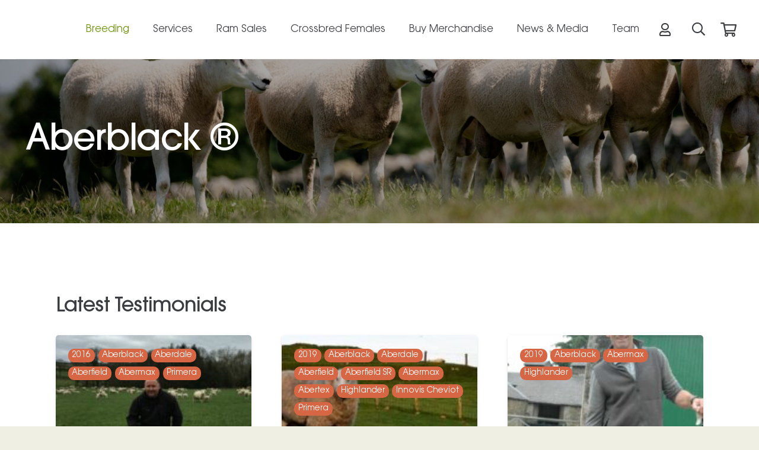

--- FILE ---
content_type: text/html; charset=UTF-8
request_url: https://www.innovis.org.uk/breeding/what-the-farmers-say/aberblack-testimonials/
body_size: 132101
content:
<!DOCTYPE HTML>
<html dir="ltr" lang="en-GB" prefix="og: https://ogp.me/ns#">
<head>
	<meta charset="UTF-8">
	<title>Aberblack - Innovis</title>

		<!-- All in One SEO 4.9.3 - aioseo.com -->
	<meta name="robots" content="max-image-preview:large" />
	<link rel="canonical" href="https://www.innovis.org.uk/breeding/what-the-farmers-say/aberblack-testimonials/" />
	<meta name="generator" content="All in One SEO (AIOSEO) 4.9.3" />
		<meta property="og:locale" content="en_GB" />
		<meta property="og:site_name" content="Innovis -" />
		<meta property="og:type" content="article" />
		<meta property="og:title" content="Aberblack - Innovis" />
		<meta property="og:url" content="https://www.innovis.org.uk/breeding/what-the-farmers-say/aberblack-testimonials/" />
		<meta property="article:published_time" content="2023-04-07T10:14:35+00:00" />
		<meta property="article:modified_time" content="2023-04-20T10:23:27+00:00" />
		<meta name="twitter:card" content="summary_large_image" />
		<meta name="twitter:title" content="Aberblack - Innovis" />
		<script type="application/ld+json" class="aioseo-schema">
			{"@context":"https:\/\/schema.org","@graph":[{"@type":"BreadcrumbList","@id":"https:\/\/www.innovis.org.uk\/breeding\/what-the-farmers-say\/aberblack-testimonials\/#breadcrumblist","itemListElement":[{"@type":"ListItem","@id":"https:\/\/www.innovis.org.uk#listItem","position":1,"name":"Home","item":"https:\/\/www.innovis.org.uk","nextItem":{"@type":"ListItem","@id":"https:\/\/www.innovis.org.uk\/breeding\/#listItem","name":"Breeding"}},{"@type":"ListItem","@id":"https:\/\/www.innovis.org.uk\/breeding\/#listItem","position":2,"name":"Breeding","item":"https:\/\/www.innovis.org.uk\/breeding\/","nextItem":{"@type":"ListItem","@id":"https:\/\/www.innovis.org.uk\/breeding\/what-the-farmers-say\/#listItem","name":"What the farmers say"},"previousItem":{"@type":"ListItem","@id":"https:\/\/www.innovis.org.uk#listItem","name":"Home"}},{"@type":"ListItem","@id":"https:\/\/www.innovis.org.uk\/breeding\/what-the-farmers-say\/#listItem","position":3,"name":"What the farmers say","item":"https:\/\/www.innovis.org.uk\/breeding\/what-the-farmers-say\/","nextItem":{"@type":"ListItem","@id":"https:\/\/www.innovis.org.uk\/breeding\/what-the-farmers-say\/aberblack-testimonials\/#listItem","name":"Aberblack"},"previousItem":{"@type":"ListItem","@id":"https:\/\/www.innovis.org.uk\/breeding\/#listItem","name":"Breeding"}},{"@type":"ListItem","@id":"https:\/\/www.innovis.org.uk\/breeding\/what-the-farmers-say\/aberblack-testimonials\/#listItem","position":4,"name":"Aberblack","previousItem":{"@type":"ListItem","@id":"https:\/\/www.innovis.org.uk\/breeding\/what-the-farmers-say\/#listItem","name":"What the farmers say"}}]},{"@type":"Organization","@id":"https:\/\/www.innovis.org.uk\/#organization","name":"Innovis","url":"https:\/\/www.innovis.org.uk\/"},{"@type":"WebPage","@id":"https:\/\/www.innovis.org.uk\/breeding\/what-the-farmers-say\/aberblack-testimonials\/#webpage","url":"https:\/\/www.innovis.org.uk\/breeding\/what-the-farmers-say\/aberblack-testimonials\/","name":"Aberblack - Innovis","inLanguage":"en-GB","isPartOf":{"@id":"https:\/\/www.innovis.org.uk\/#website"},"breadcrumb":{"@id":"https:\/\/www.innovis.org.uk\/breeding\/what-the-farmers-say\/aberblack-testimonials\/#breadcrumblist"},"image":{"@type":"ImageObject","url":"https:\/\/www.innovis.org.uk\/wp-content\/uploads\/2023\/03\/Copy-of-3931-1.jpg","@id":"https:\/\/www.innovis.org.uk\/breeding\/what-the-farmers-say\/aberblack-testimonials\/#mainImage","width":1800,"height":1200,"caption":"One of our commercial sheep breeds herds"},"primaryImageOfPage":{"@id":"https:\/\/www.innovis.org.uk\/breeding\/what-the-farmers-say\/aberblack-testimonials\/#mainImage"},"datePublished":"2023-04-07T11:14:35+01:00","dateModified":"2023-04-20T11:23:27+01:00"},{"@type":"WebSite","@id":"https:\/\/www.innovis.org.uk\/#website","url":"https:\/\/www.innovis.org.uk\/","name":"Innovis","inLanguage":"en-GB","publisher":{"@id":"https:\/\/www.innovis.org.uk\/#organization"}}]}
		</script>
		<!-- All in One SEO -->

<script id="cookie-law-info-gcm-var-js">
var _ckyGcm = {"status":true,"default_settings":[{"analytics":"denied","advertisement":"denied","functional":"denied","necessary":"granted","ad_user_data":"denied","ad_personalization":"denied","regions":"All"}],"wait_for_update":2000,"url_passthrough":false,"ads_data_redaction":false}</script>
<script id="cookie-law-info-gcm-js" type="text/javascript" src="https://www.innovis.org.uk/wp-content/plugins/cookie-law-info/lite/frontend/js/gcm.min.js"></script> <script id="cookieyes" type="text/javascript" src="https://cdn-cookieyes.com/client_data/0014ec1e0c41ef0ab7bbb872/script.js"></script><link rel='dns-prefetch' href='//a.omappapi.com' />
<link rel='dns-prefetch' href='//www.googletagmanager.com' />
<link rel="alternate" type="application/rss+xml" title="Innovis &raquo; Feed" href="https://www.innovis.org.uk/feed/" />
<link rel="alternate" type="application/rss+xml" title="Innovis &raquo; Comments Feed" href="https://www.innovis.org.uk/comments/feed/" />
<link rel="alternate" title="oEmbed (JSON)" type="application/json+oembed" href="https://www.innovis.org.uk/wp-json/oembed/1.0/embed?url=https%3A%2F%2Fwww.innovis.org.uk%2Fbreeding%2Fwhat-the-farmers-say%2Faberblack-testimonials%2F" />
<link rel="alternate" title="oEmbed (XML)" type="text/xml+oembed" href="https://www.innovis.org.uk/wp-json/oembed/1.0/embed?url=https%3A%2F%2Fwww.innovis.org.uk%2Fbreeding%2Fwhat-the-farmers-say%2Faberblack-testimonials%2F&#038;format=xml" />
<meta name="viewport" content="width=device-width, initial-scale=1">
<meta name="SKYPE_TOOLBAR" content="SKYPE_TOOLBAR_PARSER_COMPATIBLE">
<meta name="theme-color" content="#ffffff">
<meta property="og:title" content="Aberblack - Innovis">
<meta property="og:url" content="https://www.innovis.org.uk/breeding/what-the-farmers-say/aberblack-testimonials/">
<meta property="og:locale" content="en_GB">
<meta property="og:site_name" content="Innovis">
<meta property="og:type" content="website">
<meta property="og:image" content="https://www.innovis.org.uk/wp-content/uploads/2023/03/Copy-of-3931-1-1024x683.jpg" itemprop="image">
<link rel="preload" href="https://www.innovis.org.uk/wp-content/uploads/2023/01/ITCAvantGardeStd-Bold.woff" as="font" type="font/woff" crossorigin><link rel="preload" href="https://www.innovis.org.uk/wp-content/uploads/2023/01/ITCAvantGardeStd-Demi.woff" as="font" type="font/woff" crossorigin><link rel="preload" href="https://www.innovis.org.uk/wp-content/uploads/2023/01/ITCAvantGardeStd-Md.woff" as="font" type="font/woff" crossorigin><link rel="preload" href="https://www.innovis.org.uk/wp-content/uploads/2023/01/Sabon-W04-Italic.woff" as="font" type="font/woff" crossorigin><link rel="preload" href="https://www.innovis.org.uk/wp-content/uploads/2023/01/ITCAvantGardeStd-Bk.woff" as="font" type="font/woff" crossorigin><style id='wp-img-auto-sizes-contain-inline-css'>
img:is([sizes=auto i],[sizes^="auto," i]){contain-intrinsic-size:3000px 1500px}
/*# sourceURL=wp-img-auto-sizes-contain-inline-css */
</style>
<link rel='stylesheet' id='woo-conditional-shipping-blocks-style-css' href='https://www.innovis.org.uk/wp-content/plugins/conditional-shipping-for-woocommerce/frontend/css/woo-conditional-shipping.css?ver=3.6.0.free' media='all' />
<style id='wp-emoji-styles-inline-css'>

	img.wp-smiley, img.emoji {
		display: inline !important;
		border: none !important;
		box-shadow: none !important;
		height: 1em !important;
		width: 1em !important;
		margin: 0 0.07em !important;
		vertical-align: -0.1em !important;
		background: none !important;
		padding: 0 !important;
	}
/*# sourceURL=wp-emoji-styles-inline-css */
</style>
<style id='classic-theme-styles-inline-css'>
/*! This file is auto-generated */
.wp-block-button__link{color:#fff;background-color:#32373c;border-radius:9999px;box-shadow:none;text-decoration:none;padding:calc(.667em + 2px) calc(1.333em + 2px);font-size:1.125em}.wp-block-file__button{background:#32373c;color:#fff;text-decoration:none}
/*# sourceURL=/wp-includes/css/classic-themes.min.css */
</style>
<link rel='stylesheet' id='image-map-pro-dist-css-css' href='https://www.innovis.org.uk/wp-content/plugins/image-map-pro-wordpress/css/image-map-pro.min.css?ver=5.6.9' media='' />
<link rel='stylesheet' id='wbulite-css' href='https://www.innovis.org.uk/wp-content/plugins/woo-better-usability/assets/wbulite.css?ver=6.9' media='all' />
<style id='woocommerce-inline-inline-css'>
.woocommerce form .form-row .required { visibility: visible; }
/*# sourceURL=woocommerce-inline-inline-css */
</style>
<link rel='stylesheet' id='woo_conditional_shipping_css-css' href='https://www.innovis.org.uk/wp-content/plugins/conditional-shipping-for-woocommerce/includes/frontend/../../frontend/css/woo-conditional-shipping.css?ver=3.6.0.free' media='all' />
<link rel='stylesheet' id='wc-deposits-frontend-css' href='https://www.innovis.org.uk/wp-content/plugins/woocommerce-deposits/assets/css/frontend.css?ver=2.1.4' media='all' />
<link rel='stylesheet' id='vc_plugin_table_style_css-css' href='https://www.innovis.org.uk/wp-content/plugins/easy-tables-vc/assets/css/style.min.css?ver=2.2.0' media='all' />
<link rel='stylesheet' id='vc_plugin_themes_css-css' href='https://www.innovis.org.uk/wp-content/plugins/easy-tables-vc/assets/css/themes.min.css?ver=2.2.0' media='all' />
<link rel='stylesheet' id='us-theme-css' href='https://www.innovis.org.uk/wp-content/uploads/us-assets/www.innovis.org.uk.css?ver=3130c250' media='all' />
<link rel='stylesheet' id='bsf-Defaults-css' href='https://www.innovis.org.uk/wp-content/uploads/smile_fonts/Defaults/Defaults.css?ver=3.19.13' media='all' />
<link rel='stylesheet' id='wapf-frontend-css' href='https://www.innovis.org.uk/wp-content/plugins/advanced-product-fields-for-woocommerce-extended/assets/css/frontend.min.css?ver=2.7.11' media='all' />
<script id="gtmkit-js-before" data-cfasync="false" data-nowprocket="" data-cookieconsent="ignore">
		window.gtmkit_settings = {"datalayer_name":"dataLayer","console_log":false,"wc":{"use_sku":false,"pid_prefix":"","add_shipping_info":{"config":1},"add_payment_info":{"config":1},"view_item":{"config":0},"view_item_list":{"config":0},"wishlist":false,"css_selectors":{"product_list_select_item":".products .product:not(.product-category) a:not(.add_to_cart_button.ajax_add_to_cart,.add_to_wishlist),.wc-block-grid__products li:not(.product-category) a:not(.add_to_cart_button.ajax_add_to_cart,.add_to_wishlist),.woocommerce-grouped-product-list-item__label a:not(.add_to_wishlist)","product_list_element":".product,.wc-block-grid__product","product_list_exclude":"","product_list_add_to_cart":".add_to_cart_button.ajax_add_to_cart:not(.single_add_to_cart_button)"},"text":{"wp-block-handpicked-products":"Handpicked Products","wp-block-product-best-sellers":"Best Sellers","wp-block-product-category":"Product Category","wp-block-product-new":"New Products","wp-block-product-on-sale":"Products On Sale","wp-block-products-by-attribute":"Products By Attribute","wp-block-product-tag":"Product Tag","wp-block-product-top-rated":"Top Rated Products","shipping-tier-not-found":"Shipping tier not found","payment-method-not-found":"Payment method not found"}}};
		window.gtmkit_data = {"wc":{"currency":"GBP","is_cart":false,"is_checkout":false,"blocks":{}}};
		window.dataLayer = window.dataLayer || [];
				
//# sourceURL=gtmkit-js-before
</script>
<script src="https://www.innovis.org.uk/wp-includes/js/jquery/jquery.min.js?ver=3.7.1" id="jquery-core-js"></script>
<script id="wbulite-js-extra">
var wbuSettings = {"cart_ajax_method":"make_specific_ajax","cart_updating_display":"yes","cart_updating_location":"checkout_btn","cart_updating_text":"Updating...","cart_hide_update":"no","cart_hide_quantity":"no","cart_fix_enter_key":"","ajax_timeout":"800","confirmation_zero_qty":"yes","zero_qty_confirmation_text":"Are you sure you want to remove this item from cart?","enable_auto_update_cart":"yes","qty_buttons_lock_input":"no","enable_quantity_on_shop":"yes","checkout_allow_change_qty":"yes","hide_addtocart_button":"no","hide_viewcart_link":"no"};
var wbuInfo = {"isCart":"","isShop":"","isSingleProduct":"","isCheckout":"","ajaxUrl":"https://www.innovis.org.uk/wp-admin/admin-ajax.php","quantityLabel":"Quantity"};
//# sourceURL=wbulite-js-extra
</script>
<script src="https://www.innovis.org.uk/wp-content/plugins/woo-better-usability/assets/wbulite.js?ver=6.9" id="wbulite-js"></script>
<script src="https://www.innovis.org.uk/wp-content/plugins/woocommerce/assets/js/jquery-blockui/jquery.blockUI.min.js?ver=2.7.0-wc.10.4.3" id="wc-jquery-blockui-js" defer data-wp-strategy="defer"></script>
<script id="wc-add-to-cart-js-extra">
var wc_add_to_cart_params = {"ajax_url":"/wp-admin/admin-ajax.php","wc_ajax_url":"/?wc-ajax=%%endpoint%%","i18n_view_cart":"View basket","cart_url":"https://www.innovis.org.uk/basket-2/","is_cart":"","cart_redirect_after_add":"yes"};
//# sourceURL=wc-add-to-cart-js-extra
</script>
<script src="https://www.innovis.org.uk/wp-content/plugins/woocommerce/assets/js/frontend/add-to-cart.min.js?ver=10.4.3" id="wc-add-to-cart-js" defer data-wp-strategy="defer"></script>
<script src="https://www.innovis.org.uk/wp-content/plugins/woocommerce/assets/js/js-cookie/js.cookie.min.js?ver=2.1.4-wc.10.4.3" id="wc-js-cookie-js" defer data-wp-strategy="defer"></script>
<script id="woocommerce-js-extra">
var woocommerce_params = {"ajax_url":"/wp-admin/admin-ajax.php","wc_ajax_url":"/?wc-ajax=%%endpoint%%","i18n_password_show":"Show password","i18n_password_hide":"Hide password"};
//# sourceURL=woocommerce-js-extra
</script>
<script src="https://www.innovis.org.uk/wp-content/plugins/woocommerce/assets/js/frontend/woocommerce.min.js?ver=10.4.3" id="woocommerce-js" defer data-wp-strategy="defer"></script>
<script id="woo-conditional-shipping-js-js-extra">
var conditional_shipping_settings = {"trigger_fields":[]};
//# sourceURL=woo-conditional-shipping-js-js-extra
</script>
<script src="https://www.innovis.org.uk/wp-content/plugins/conditional-shipping-for-woocommerce/includes/frontend/../../frontend/js/woo-conditional-shipping.js?ver=3.6.0.free" id="woo-conditional-shipping-js-js"></script>
<script id="gtmkit-container-js-after" data-cfasync="false" data-nowprocket="" data-cookieconsent="ignore">
/* Google Tag Manager */
(function(w,d,s,l,i){w[l]=w[l]||[];w[l].push({'gtm.start':
new Date().getTime(),event:'gtm.js'});var f=d.getElementsByTagName(s)[0],
j=d.createElement(s),dl=l!='dataLayer'?'&l='+l:'';j.async=true;j.src=
'https://www.googletagmanager.com/gtm.js?id='+i+dl;f.parentNode.insertBefore(j,f);
})(window,document,'script','dataLayer','GTM-MSGWPC8N');
/* End Google Tag Manager */

//# sourceURL=gtmkit-container-js-after
</script>
<script src="https://www.innovis.org.uk/wp-content/plugins/gtm-kit/assets/integration/woocommerce.js?ver=2.7.0" id="gtmkit-woocommerce-js" defer data-wp-strategy="defer"></script>
<script id="gtmkit-datalayer-js-before" data-cfasync="false" data-nowprocket="" data-cookieconsent="ignore">
const gtmkit_dataLayer_content = {"pageType":"page"};
dataLayer.push( gtmkit_dataLayer_content );

//# sourceURL=gtmkit-datalayer-js-before
</script>
<link rel="https://api.w.org/" href="https://www.innovis.org.uk/wp-json/" /><link rel="alternate" title="JSON" type="application/json" href="https://www.innovis.org.uk/wp-json/wp/v2/pages/5926" /><link rel="EditURI" type="application/rsd+xml" title="RSD" href="https://www.innovis.org.uk/xmlrpc.php?rsd" />
<meta name="generator" content="WordPress 6.9" />
<meta name="generator" content="WooCommerce 10.4.3" />
<link rel='shortlink' href='https://www.innovis.org.uk/?p=5926' />
<meta name="cdp-version" content="1.5.0" /><!-- Hotjar Tracking Code for https://www.innovis.org.uk/ -->
<script>
    (function(h,o,t,j,a,r){
        h.hj=h.hj||function(){(h.hj.q=h.hj.q||[]).push(arguments)};
        h._hjSettings={hjid:3499127,hjsv:6};
        a=o.getElementsByTagName('head')[0];
        r=o.createElement('script');r.async=1;
        r.src=t+h._hjSettings.hjid+j+h._hjSettings.hjsv;
        a.appendChild(r);
    })(window,document,'https://static.hotjar.com/c/hotjar-','.js?sv=');
</script>

<!-- Meta Pixel Code -->
<script>
!function(f,b,e,v,n,t,s)
{if(f.fbq)return;n=f.fbq=function(){n.callMethod?
n.callMethod.apply(n,arguments):n.queue.push(arguments)};
if(!f._fbq)f._fbq=n;n.push=n;n.loaded=!0;n.version='2.0';
n.queue=[];t=b.createElement(e);t.async=!0;
t.src=v;s=b.getElementsByTagName(e)[0];
s.parentNode.insertBefore(t,s)}(window, document,'script',
'https://connect.facebook.net/en_US/fbevents.js');
fbq('init', '250295929221796');
fbq('track', 'PageView');
</script>
<noscript><img height="1" width="1" style="display:none"
src="https://www.facebook.com/tr?id=250295929221796&ev=PageView&noscript=1"
/></noscript>
<!-- End Meta Pixel Code --><style>
.page-id-4403 span.woocommerce-Price-amount.amount {
    display: none;
}

/* begin input quantity */
.quantity .qty {
    line-height: 2 !important;
    min-height: auto !important;
    padding-left: 0 !IMPORTANT;
    padding-right: 0 !important;
    text-align: center !important;
    width: 46px !important;
}

a.wbu-qty-button.wbu-btn-sub {
    font-weight: bold !important;
}	
/* end imput quantity */	

/* begin woocommerce shopping cart */
.woocommerce-cart a.wbu-qty-button.wbu-btn-sub {
    display: none;
}

.woocommerce-cart a.wbu-qty-button.wbu-btn-inc {
    display: none;
}

	
/* end woocommerce shopping cart */	
	
.type_grid  .quantity {
    display: none !important;
}	
	
	
.wapf-section {
    border: solid 1px #f0efe4;
    margin-bottom: 30px;
    border-radius: 10px;
    padding: 30px;
}
	
.wapf-ttp {
    width: 400px !Important;
}
	
.product-template-default p.w-post-elm.product_field {
    margin-bottom: 50px !important;
}
	
.woocommerce-product-gallery__wrapper img.wp-post-image {
    width: 100%;
}

	
/* begin map boxes */

	
.wpgmp_iw_content {
    display: flex;
}

.gm-style-iw-t div {
    display: flex;
    flex-direction: column;
    flex-wrap: wrap;
    height: auto !important;
    overflow: hidden !important;
}

.fc-badge.info {
    display: none !important;
}	
	
body .gm-style-iw.gm-style-iw-c {
    width: 400px !important;
    padding: 20px !important;    
}

.fc-item-title {
    font-family: var(--font-body);
    color: #6a9f40 !important;
    font-weight: bold !important;
    font-size: 20px !important;
}

.gm-style-iw.gm-style-iw-c address {
    font-family: var(--font-body) !important;
}

a.fc-btn.fc-btn-small.fc-btn-red {
    background: #6a9f40 !important;border: solid 1px #6a9f40;
    font-family: var(--font-body);
    border-radius: 5px !important;
    padding: 10px !important;
    box-shadow: rgba(0, 0, 0, 0.24) 0px 3px 8px !important;

}

.gm-style-iw-d {
    height: 200px !important;
    padding: 0 !important;
    margin: 0 !important;
    width: 100% !important;
    max-width: 100% !important;
}


.gm-style-iw-d >div {
    height: 100% !important;
    max-height: 100% !IMPORTANT;
    display: flex !important;
}

@media only screen and (max-width: 767px) {
    body .gm-style-iw.gm-style-iw-c {
        min-width: 300px !important;
        padding: 10px !important;    
    }
}	
/* end map boxes */	
	
/* begin home tabs mobile */
@media only screen and (max-width: 767px) {
    .w-tabs-section {
        border-radius: 12px !important;
        margin-bottom: 10px;
    }
}
/* end home tabs mobile */
	
/* begin ram tables responsive */
@media only screen and (max-width: 600px) {
	.us_custom_3eb04916,
	.us_custom_c47a1ff4  {
		overflow: scroll;
	}	
}
/* end ram tables responsive */	
	
/* begin footer */
@media only screen and (max-width: 600px) {
	.us_form_1 button.w-btn.us-btn-style_13 {
		width: 100%;
		margin-top: 15px;
	}

	.us_form_1  input[type="email"] {
		text-align: center;
		border-radius: 0 !important;	
	}
}
	
/* end footer */	
	
/* begin ram grid */
.layout_5543 .w-grid-item-h {
    text-align: center;
    padding-bottom: 30px;
}	
/* end ram grid */
	
	
</style>
		<script>
			if ( ! /Android|webOS|iPhone|iPad|iPod|BlackBerry|IEMobile|Opera Mini/i.test( navigator.userAgent ) ) {
				var root = document.getElementsByTagName( 'html' )[ 0 ]
				root.className += " no-touch";
			}
		</script>
			<noscript><style>.woocommerce-product-gallery{ opacity: 1 !important; }</style></noscript>
	
<meta name="google-site-verification" content="TBFb2o-gTDKLP2KqvpIl412YssnvXpR1gBzQeu5a5EI" />
<meta name="generator" content="Powered by WPBakery Page Builder - drag and drop page builder for WordPress."/>
<link rel="icon" href="https://www.innovis.org.uk/wp-content/uploads/2023/01/cropped-Group-289478-32x32.png" sizes="32x32" />
<link rel="icon" href="https://www.innovis.org.uk/wp-content/uploads/2023/01/cropped-Group-289478-192x192.png" sizes="192x192" />
<link rel="apple-touch-icon" href="https://www.innovis.org.uk/wp-content/uploads/2023/01/cropped-Group-289478-180x180.png" />
<meta name="msapplication-TileImage" content="https://www.innovis.org.uk/wp-content/uploads/2023/01/cropped-Group-289478-270x270.png" />
<noscript><style> .wpb_animate_when_almost_visible { opacity: 1; }</style></noscript>		<style id="us-icon-fonts">@font-face{font-display:block;font-style:normal;font-family:"fontawesome";font-weight:900;src:url("https://www.innovis.org.uk/wp-content/themes/Impreza%203/fonts/fa-solid-900.woff2?ver=8.11.2") format("woff2"),url("https://www.innovis.org.uk/wp-content/themes/Impreza%203/fonts/fa-solid-900.woff?ver=8.11.2") format("woff")}.fas{font-family:"fontawesome";font-weight:900}@font-face{font-display:block;font-style:normal;font-family:"fontawesome";font-weight:400;src:url("https://www.innovis.org.uk/wp-content/themes/Impreza%203/fonts/fa-regular-400.woff2?ver=8.11.2") format("woff2"),url("https://www.innovis.org.uk/wp-content/themes/Impreza%203/fonts/fa-regular-400.woff?ver=8.11.2") format("woff")}.far{font-family:"fontawesome";font-weight:400}@font-face{font-display:block;font-style:normal;font-family:"fontawesome";font-weight:300;src:url("https://www.innovis.org.uk/wp-content/themes/Impreza%203/fonts/fa-light-300.woff2?ver=8.11.2") format("woff2"),url("https://www.innovis.org.uk/wp-content/themes/Impreza%203/fonts/fa-light-300.woff?ver=8.11.2") format("woff")}.fal{font-family:"fontawesome";font-weight:300}@font-face{font-display:block;font-style:normal;font-family:"Font Awesome 5 Duotone";font-weight:900;src:url("https://www.innovis.org.uk/wp-content/themes/Impreza%203/fonts/fa-duotone-900.woff2?ver=8.11.2") format("woff2"),url("https://www.innovis.org.uk/wp-content/themes/Impreza%203/fonts/fa-duotone-900.woff?ver=8.11.2") format("woff")}.fad{font-family:"Font Awesome 5 Duotone";font-weight:900}.fad{position:relative}.fad:before{position:absolute}.fad:after{opacity:0.4}@font-face{font-display:block;font-style:normal;font-family:"Font Awesome 5 Brands";font-weight:400;src:url("https://www.innovis.org.uk/wp-content/themes/Impreza%203/fonts/fa-brands-400.woff2?ver=8.11.2") format("woff2"),url("https://www.innovis.org.uk/wp-content/themes/Impreza%203/fonts/fa-brands-400.woff?ver=8.11.2") format("woff")}.fab{font-family:"Font Awesome 5 Brands";font-weight:400}@font-face{font-display:block;font-style:normal;font-family:"Material Icons";font-weight:400;src:url("https://www.innovis.org.uk/wp-content/themes/Impreza%203/fonts/material-icons.woff2?ver=8.11.2") format("woff2"),url("https://www.innovis.org.uk/wp-content/themes/Impreza%203/fonts/material-icons.woff?ver=8.11.2") format("woff")}.material-icons{font-family:"Material Icons";font-weight:400}</style>
				<style id="us-header-css"> .l-subheader.at_top,.l-subheader.at_top .w-dropdown-list,.l-subheader.at_top .type_mobile .w-nav-list.level_1{background:#F0EFE4;color:var(--color-header-top-text)}.no-touch .l-subheader.at_top a:hover,.no-touch .l-header.bg_transparent .l-subheader.at_top .w-dropdown.opened a:hover{color:var(--color-header-top-text-hover)}.l-header.bg_transparent:not(.sticky) .l-subheader.at_top{background:#F0EFE4;color:var(--color-header-top-transparent-text)}.no-touch .l-header.bg_transparent:not(.sticky) .at_top .w-cart-link:hover,.no-touch .l-header.bg_transparent:not(.sticky) .at_top .w-text a:hover,.no-touch .l-header.bg_transparent:not(.sticky) .at_top .w-html a:hover,.no-touch .l-header.bg_transparent:not(.sticky) .at_top .w-nav>a:hover,.no-touch .l-header.bg_transparent:not(.sticky) .at_top .w-menu a:hover,.no-touch .l-header.bg_transparent:not(.sticky) .at_top .w-search>a:hover,.no-touch .l-header.bg_transparent:not(.sticky) .at_top .w-dropdown a:hover,.no-touch .l-header.bg_transparent:not(.sticky) .at_top .type_desktop .menu-item.level_1:hover>a{color:var(--color-header-transparent-text-hover)}.l-subheader.at_middle,.l-subheader.at_middle .w-dropdown-list,.l-subheader.at_middle .type_mobile .w-nav-list.level_1{background:var(--color-header-middle-bg);color:var(--color-header-middle-text)}.no-touch .l-subheader.at_middle a:hover,.no-touch .l-header.bg_transparent .l-subheader.at_middle .w-dropdown.opened a:hover{color:var(--color-header-middle-text-hover)}.l-header.bg_transparent:not(.sticky) .l-subheader.at_middle{background:var(--color-header-transparent-bg);color:var(--color-header-transparent-text)}.no-touch .l-header.bg_transparent:not(.sticky) .at_middle .w-cart-link:hover,.no-touch .l-header.bg_transparent:not(.sticky) .at_middle .w-text a:hover,.no-touch .l-header.bg_transparent:not(.sticky) .at_middle .w-html a:hover,.no-touch .l-header.bg_transparent:not(.sticky) .at_middle .w-nav>a:hover,.no-touch .l-header.bg_transparent:not(.sticky) .at_middle .w-menu a:hover,.no-touch .l-header.bg_transparent:not(.sticky) .at_middle .w-search>a:hover,.no-touch .l-header.bg_transparent:not(.sticky) .at_middle .w-dropdown a:hover,.no-touch .l-header.bg_transparent:not(.sticky) .at_middle .type_desktop .menu-item.level_1:hover>a{color:var(--color-header-transparent-text-hover)}.l-subheader.at_bottom,.l-subheader.at_bottom .w-dropdown-list,.l-subheader.at_bottom .type_mobile .w-nav-list.level_1{background:var(--color-header-middle-bg);color:var(--color-header-middle-text)}.no-touch .l-subheader.at_bottom a:hover,.no-touch .l-header.bg_transparent .l-subheader.at_bottom .w-dropdown.opened a:hover{color:var(--color-header-middle-text-hover)}.l-header.bg_transparent:not(.sticky) .l-subheader.at_bottom{background:var(--color-header-transparent-bg);color:var(--color-header-transparent-text)}.no-touch .l-header.bg_transparent:not(.sticky) .at_bottom .w-cart-link:hover,.no-touch .l-header.bg_transparent:not(.sticky) .at_bottom .w-text a:hover,.no-touch .l-header.bg_transparent:not(.sticky) .at_bottom .w-html a:hover,.no-touch .l-header.bg_transparent:not(.sticky) .at_bottom .w-nav>a:hover,.no-touch .l-header.bg_transparent:not(.sticky) .at_bottom .w-menu a:hover,.no-touch .l-header.bg_transparent:not(.sticky) .at_bottom .w-search>a:hover,.no-touch .l-header.bg_transparent:not(.sticky) .at_bottom .w-dropdown a:hover,.no-touch .l-header.bg_transparent:not(.sticky) .at_bottom .type_desktop .menu-item.level_1:hover>a{color:var(--color-header-transparent-text-hover)}.header_ver .l-header{background:var(--color-header-middle-bg);color:var(--color-header-middle-text)}@media (min-width:1281px){.hidden_for_default{display:none!important}.l-header{position:relative;z-index:111;width:100%}.l-subheader{margin:0 auto}.l-subheader.width_full{padding-left:1.5rem;padding-right:1.5rem}.l-subheader-h{display:flex;align-items:center;position:relative;margin:0 auto;height:inherit}.w-header-show{display:none}.l-header.pos_fixed{position:fixed;left:0}.l-header.pos_fixed:not(.notransition) .l-subheader{transition-property:transform,background,box-shadow,line-height,height;transition-duration:.3s;transition-timing-function:cubic-bezier(.78,.13,.15,.86)}.headerinpos_bottom.sticky_first_section .l-header.pos_fixed{position:fixed!important}.header_hor .l-header.sticky_auto_hide{transition:transform .3s cubic-bezier(.78,.13,.15,.86) .1s}.header_hor .l-header.sticky_auto_hide.down{transform:translateY(-110%)}.l-header.bg_transparent:not(.sticky) .l-subheader{box-shadow:none!important;background:none}.l-header.bg_transparent~.l-main .l-section.width_full.height_auto:first-of-type>.l-section-h{padding-top:0!important;padding-bottom:0!important}.l-header.pos_static.bg_transparent{position:absolute;left:0}.l-subheader.width_full .l-subheader-h{max-width:none!important}.l-header.shadow_thin .l-subheader.at_middle,.l-header.shadow_thin .l-subheader.at_bottom{box-shadow:0 1px 0 rgba(0,0,0,0.08)}.l-header.shadow_wide .l-subheader.at_middle,.l-header.shadow_wide .l-subheader.at_bottom{box-shadow:0 3px 5px -1px rgba(0,0,0,0.1),0 2px 1px -1px rgba(0,0,0,0.05)}.header_hor .l-subheader-cell>.w-cart{margin-left:0;margin-right:0}:root{--header-height:156px;--header-sticky-height:100px}.l-header:before{content:'156'}.l-header.sticky:before{content:'100'}.l-subheader.at_top{line-height:36px;height:36px}.l-header.sticky .l-subheader.at_top{line-height:0px;height:0px;overflow:hidden}.l-subheader.at_middle{line-height:70px;height:70px}.l-header.sticky .l-subheader.at_middle{line-height:50px;height:50px}.l-subheader.at_bottom{line-height:50px;height:50px}.l-header.sticky .l-subheader.at_bottom{line-height:50px;height:50px}.l-subheader.at_middle .l-subheader-cell.at_left,.l-subheader.at_middle .l-subheader-cell.at_right{display:flex;flex-basis:100px}.l-subheader.at_bottom .l-subheader-cell.at_left,.l-subheader.at_bottom .l-subheader-cell.at_right{display:flex;flex-basis:100px}.headerinpos_above .l-header.pos_fixed{overflow:hidden;transition:transform 0.3s;transform:translate3d(0,-100%,0)}.headerinpos_above .l-header.pos_fixed.sticky{overflow:visible;transform:none}.headerinpos_above .l-header.pos_fixed~.l-section>.l-section-h,.headerinpos_above .l-header.pos_fixed~.l-main .l-section:first-of-type>.l-section-h{padding-top:0!important}.headerinpos_below .l-header.pos_fixed:not(.sticky){position:absolute;top:100%}.headerinpos_below .l-header.pos_fixed~.l-main>.l-section:first-of-type>.l-section-h{padding-top:0!important}.headerinpos_below .l-header.pos_fixed~.l-main .l-section.full_height:nth-of-type(2){min-height:100vh}.headerinpos_below .l-header.pos_fixed~.l-main>.l-section:nth-of-type(2)>.l-section-h{padding-top:var(--header-height)}.headerinpos_bottom .l-header.pos_fixed:not(.sticky){position:absolute;top:100vh}.headerinpos_bottom .l-header.pos_fixed~.l-main>.l-section:first-of-type>.l-section-h{padding-top:0!important}.headerinpos_bottom .l-header.pos_fixed~.l-main>.l-section:first-of-type>.l-section-h{padding-bottom:var(--header-height)}.headerinpos_bottom .l-header.pos_fixed.bg_transparent~.l-main .l-section.valign_center:not(.height_auto):first-of-type>.l-section-h{top:calc( var(--header-height) / 2 )}.headerinpos_bottom .l-header.pos_fixed:not(.sticky) .w-cart-dropdown,.headerinpos_bottom .l-header.pos_fixed:not(.sticky) .w-nav.type_desktop .w-nav-list.level_2{bottom:100%;transform-origin:0 100%}.headerinpos_bottom .l-header.pos_fixed:not(.sticky) .w-nav.type_mobile.m_layout_dropdown .w-nav-list.level_1{top:auto;bottom:100%;box-shadow:var(--box-shadow-up)}.headerinpos_bottom .l-header.pos_fixed:not(.sticky) .w-nav.type_desktop .w-nav-list.level_3,.headerinpos_bottom .l-header.pos_fixed:not(.sticky) .w-nav.type_desktop .w-nav-list.level_4{top:auto;bottom:0;transform-origin:0 100%}.headerinpos_bottom .l-header.pos_fixed:not(.sticky) .w-dropdown-list{top:auto;bottom:-0.4em;padding-top:0.4em;padding-bottom:2.4em}.admin-bar .l-header.pos_static.bg_solid~.l-main .l-section.full_height:first-of-type{min-height:calc( 100vh - var(--header-height) - 32px )}.admin-bar .l-header.pos_fixed:not(.sticky_auto_hide)~.l-main .l-section.full_height:not(:first-of-type){min-height:calc( 100vh - var(--header-sticky-height) - 32px )}.admin-bar.headerinpos_below .l-header.pos_fixed~.l-main .l-section.full_height:nth-of-type(2){min-height:calc(100vh - 32px)}}@media (min-width:1025px) and (max-width:1280px){.hidden_for_default{display:none!important}.l-subheader.at_top{display:none}.l-subheader.at_bottom{display:none}.l-header{position:relative;z-index:111;width:100%}.l-subheader{margin:0 auto}.l-subheader.width_full{padding-left:1.5rem;padding-right:1.5rem}.l-subheader-h{display:flex;align-items:center;position:relative;margin:0 auto;height:inherit}.w-header-show{display:none}.l-header.pos_fixed{position:fixed;left:0}.l-header.pos_fixed:not(.notransition) .l-subheader{transition-property:transform,background,box-shadow,line-height,height;transition-duration:.3s;transition-timing-function:cubic-bezier(.78,.13,.15,.86)}.headerinpos_bottom.sticky_first_section .l-header.pos_fixed{position:fixed!important}.header_hor .l-header.sticky_auto_hide{transition:transform .3s cubic-bezier(.78,.13,.15,.86) .1s}.header_hor .l-header.sticky_auto_hide.down{transform:translateY(-110%)}.l-header.bg_transparent:not(.sticky) .l-subheader{box-shadow:none!important;background:none}.l-header.bg_transparent~.l-main .l-section.width_full.height_auto:first-of-type>.l-section-h{padding-top:0!important;padding-bottom:0!important}.l-header.pos_static.bg_transparent{position:absolute;left:0}.l-subheader.width_full .l-subheader-h{max-width:none!important}.l-header.shadow_thin .l-subheader.at_middle,.l-header.shadow_thin .l-subheader.at_bottom{box-shadow:0 1px 0 rgba(0,0,0,0.08)}.l-header.shadow_wide .l-subheader.at_middle,.l-header.shadow_wide .l-subheader.at_bottom{box-shadow:0 3px 5px -1px rgba(0,0,0,0.1),0 2px 1px -1px rgba(0,0,0,0.05)}.header_hor .l-subheader-cell>.w-cart{margin-left:0;margin-right:0}:root{--header-height:100px;--header-sticky-height:50px}.l-header:before{content:'100'}.l-header.sticky:before{content:'50'}.l-subheader.at_top{line-height:40px;height:40px}.l-header.sticky .l-subheader.at_top{line-height:0px;height:0px;overflow:hidden}.l-subheader.at_middle{line-height:100px;height:100px}.l-header.sticky .l-subheader.at_middle{line-height:50px;height:50px}.l-subheader.at_bottom{line-height:50px;height:50px}.l-header.sticky .l-subheader.at_bottom{line-height:50px;height:50px}.headerinpos_above .l-header.pos_fixed{overflow:hidden;transition:transform 0.3s;transform:translate3d(0,-100%,0)}.headerinpos_above .l-header.pos_fixed.sticky{overflow:visible;transform:none}.headerinpos_above .l-header.pos_fixed~.l-section>.l-section-h,.headerinpos_above .l-header.pos_fixed~.l-main .l-section:first-of-type>.l-section-h{padding-top:0!important}.headerinpos_below .l-header.pos_fixed:not(.sticky){position:absolute;top:100%}.headerinpos_below .l-header.pos_fixed~.l-main>.l-section:first-of-type>.l-section-h{padding-top:0!important}.headerinpos_below .l-header.pos_fixed~.l-main .l-section.full_height:nth-of-type(2){min-height:100vh}.headerinpos_below .l-header.pos_fixed~.l-main>.l-section:nth-of-type(2)>.l-section-h{padding-top:var(--header-height)}.headerinpos_bottom .l-header.pos_fixed:not(.sticky){position:absolute;top:100vh}.headerinpos_bottom .l-header.pos_fixed~.l-main>.l-section:first-of-type>.l-section-h{padding-top:0!important}.headerinpos_bottom .l-header.pos_fixed~.l-main>.l-section:first-of-type>.l-section-h{padding-bottom:var(--header-height)}.headerinpos_bottom .l-header.pos_fixed.bg_transparent~.l-main .l-section.valign_center:not(.height_auto):first-of-type>.l-section-h{top:calc( var(--header-height) / 2 )}.headerinpos_bottom .l-header.pos_fixed:not(.sticky) .w-cart-dropdown,.headerinpos_bottom .l-header.pos_fixed:not(.sticky) .w-nav.type_desktop .w-nav-list.level_2{bottom:100%;transform-origin:0 100%}.headerinpos_bottom .l-header.pos_fixed:not(.sticky) .w-nav.type_mobile.m_layout_dropdown .w-nav-list.level_1{top:auto;bottom:100%;box-shadow:var(--box-shadow-up)}.headerinpos_bottom .l-header.pos_fixed:not(.sticky) .w-nav.type_desktop .w-nav-list.level_3,.headerinpos_bottom .l-header.pos_fixed:not(.sticky) .w-nav.type_desktop .w-nav-list.level_4{top:auto;bottom:0;transform-origin:0 100%}.headerinpos_bottom .l-header.pos_fixed:not(.sticky) .w-dropdown-list{top:auto;bottom:-0.4em;padding-top:0.4em;padding-bottom:2.4em}.admin-bar .l-header.pos_static.bg_solid~.l-main .l-section.full_height:first-of-type{min-height:calc( 100vh - var(--header-height) - 32px )}.admin-bar .l-header.pos_fixed:not(.sticky_auto_hide)~.l-main .l-section.full_height:not(:first-of-type){min-height:calc( 100vh - var(--header-sticky-height) - 32px )}.admin-bar.headerinpos_below .l-header.pos_fixed~.l-main .l-section.full_height:nth-of-type(2){min-height:calc(100vh - 32px)}}@media (min-width:601px) and (max-width:1024px){.hidden_for_default{display:none!important}.l-subheader.at_top{display:none}.l-subheader.at_bottom{display:none}.l-header{position:relative;z-index:111;width:100%}.l-subheader{margin:0 auto}.l-subheader.width_full{padding-left:1.5rem;padding-right:1.5rem}.l-subheader-h{display:flex;align-items:center;position:relative;margin:0 auto;height:inherit}.w-header-show{display:none}.l-header.pos_fixed{position:fixed;left:0}.l-header.pos_fixed:not(.notransition) .l-subheader{transition-property:transform,background,box-shadow,line-height,height;transition-duration:.3s;transition-timing-function:cubic-bezier(.78,.13,.15,.86)}.headerinpos_bottom.sticky_first_section .l-header.pos_fixed{position:fixed!important}.header_hor .l-header.sticky_auto_hide{transition:transform .3s cubic-bezier(.78,.13,.15,.86) .1s}.header_hor .l-header.sticky_auto_hide.down{transform:translateY(-110%)}.l-header.bg_transparent:not(.sticky) .l-subheader{box-shadow:none!important;background:none}.l-header.bg_transparent~.l-main .l-section.width_full.height_auto:first-of-type>.l-section-h{padding-top:0!important;padding-bottom:0!important}.l-header.pos_static.bg_transparent{position:absolute;left:0}.l-subheader.width_full .l-subheader-h{max-width:none!important}.l-header.shadow_thin .l-subheader.at_middle,.l-header.shadow_thin .l-subheader.at_bottom{box-shadow:0 1px 0 rgba(0,0,0,0.08)}.l-header.shadow_wide .l-subheader.at_middle,.l-header.shadow_wide .l-subheader.at_bottom{box-shadow:0 3px 5px -1px rgba(0,0,0,0.1),0 2px 1px -1px rgba(0,0,0,0.05)}.header_hor .l-subheader-cell>.w-cart{margin-left:0;margin-right:0}:root{--header-height:80px;--header-sticky-height:50px}.l-header:before{content:'80'}.l-header.sticky:before{content:'50'}.l-subheader.at_top{line-height:40px;height:40px}.l-header.sticky .l-subheader.at_top{line-height:0px;height:0px;overflow:hidden}.l-subheader.at_middle{line-height:80px;height:80px}.l-header.sticky .l-subheader.at_middle{line-height:50px;height:50px}.l-subheader.at_bottom{line-height:50px;height:50px}.l-header.sticky .l-subheader.at_bottom{line-height:50px;height:50px}}@media (max-width:600px){.hidden_for_default{display:none!important}.l-subheader.at_top{display:none}.l-subheader.at_bottom{display:none}.l-header{position:relative;z-index:111;width:100%}.l-subheader{margin:0 auto}.l-subheader.width_full{padding-left:1.5rem;padding-right:1.5rem}.l-subheader-h{display:flex;align-items:center;position:relative;margin:0 auto;height:inherit}.w-header-show{display:none}.l-header.pos_fixed{position:fixed;left:0}.l-header.pos_fixed:not(.notransition) .l-subheader{transition-property:transform,background,box-shadow,line-height,height;transition-duration:.3s;transition-timing-function:cubic-bezier(.78,.13,.15,.86)}.headerinpos_bottom.sticky_first_section .l-header.pos_fixed{position:fixed!important}.header_hor .l-header.sticky_auto_hide{transition:transform .3s cubic-bezier(.78,.13,.15,.86) .1s}.header_hor .l-header.sticky_auto_hide.down{transform:translateY(-110%)}.l-header.bg_transparent:not(.sticky) .l-subheader{box-shadow:none!important;background:none}.l-header.bg_transparent~.l-main .l-section.width_full.height_auto:first-of-type>.l-section-h{padding-top:0!important;padding-bottom:0!important}.l-header.pos_static.bg_transparent{position:absolute;left:0}.l-subheader.width_full .l-subheader-h{max-width:none!important}.l-header.shadow_thin .l-subheader.at_middle,.l-header.shadow_thin .l-subheader.at_bottom{box-shadow:0 1px 0 rgba(0,0,0,0.08)}.l-header.shadow_wide .l-subheader.at_middle,.l-header.shadow_wide .l-subheader.at_bottom{box-shadow:0 3px 5px -1px rgba(0,0,0,0.1),0 2px 1px -1px rgba(0,0,0,0.05)}.header_hor .l-subheader-cell>.w-cart{margin-left:0;margin-right:0}:root{--header-height:60px;--header-sticky-height:60px}.l-header:before{content:'60'}.l-header.sticky:before{content:'60'}.l-subheader.at_top{line-height:40px;height:40px}.l-header.sticky .l-subheader.at_top{line-height:0px;height:0px;overflow:hidden}.l-subheader.at_middle{line-height:60px;height:60px}.l-header.sticky .l-subheader.at_middle{line-height:60px;height:60px}.l-subheader.at_bottom{line-height:50px;height:50px}.l-header.sticky .l-subheader.at_bottom{line-height:50px;height:50px}}@media (min-width:1281px){.ush_image_1{height:30px!important}.l-header.sticky .ush_image_1{height:30px!important}}@media (min-width:1025px) and (max-width:1280px){.ush_image_1{height:30px!important}.l-header.sticky .ush_image_1{height:30px!important}}@media (min-width:601px) and (max-width:1024px){.ush_image_1{height:25px!important}.l-header.sticky .ush_image_1{height:25px!important}}@media (max-width:600px){.ush_image_1{height:20px!important}.l-header.sticky .ush_image_1{height:20px!important}}.header_hor .ush_menu_1.type_desktop .menu-item.level_1>a:not(.w-btn){padding-left:20px;padding-right:20px}.header_hor .ush_menu_1.type_desktop .menu-item.level_1>a.w-btn{margin-left:20px;margin-right:20px}.header_hor .ush_menu_1.type_desktop.align-edges>.w-nav-list.level_1{margin-left:-20px;margin-right:-20px}.header_ver .ush_menu_1.type_desktop .menu-item.level_1>a:not(.w-btn){padding-top:20px;padding-bottom:20px}.header_ver .ush_menu_1.type_desktop .menu-item.level_1>a.w-btn{margin-top:20px;margin-bottom:20px}.ush_menu_1.type_desktop .menu-item:not(.level_1){font-size:15px}.ush_menu_1.type_mobile .w-nav-anchor.level_1,.ush_menu_1.type_mobile .w-nav-anchor.level_1 + .w-nav-arrow{font-size:1.5rem}.ush_menu_1.type_mobile .w-nav-anchor:not(.level_1),.ush_menu_1.type_mobile .w-nav-anchor:not(.level_1) + .w-nav-arrow{font-size:1rem}@media (min-width:1281px){.ush_menu_1 .w-nav-icon{font-size:22px}}@media (min-width:1025px) and (max-width:1280px){.ush_menu_1 .w-nav-icon{font-size:22px}}@media (min-width:601px) and (max-width:1024px){.ush_menu_1 .w-nav-icon{font-size:20px}}@media (max-width:600px){.ush_menu_1 .w-nav-icon{font-size:18px}}.ush_menu_1 .w-nav-icon>div{border-width:2px}@media screen and (max-width:999px){.w-nav.ush_menu_1>.w-nav-list.level_1{display:none}.ush_menu_1 .w-nav-control{display:block}}.ush_menu_1 .menu-item.level_1>a:not(.w-btn):focus,.no-touch .ush_menu_1 .menu-item.level_1.opened>a:not(.w-btn),.no-touch .ush_menu_1 .menu-item.level_1:hover>a:not(.w-btn){background:transparent;color:var(--color-header-middle-text-hover)}.ush_menu_1 .menu-item.level_1.current-menu-item>a:not(.w-btn),.ush_menu_1 .menu-item.level_1.current-menu-ancestor>a:not(.w-btn),.ush_menu_1 .menu-item.level_1.current-page-ancestor>a:not(.w-btn){background:transparent;color:var(--color-header-middle-text-hover)}.l-header.bg_transparent:not(.sticky) .ush_menu_1.type_desktop .menu-item.level_1.current-menu-item>a:not(.w-btn),.l-header.bg_transparent:not(.sticky) .ush_menu_1.type_desktop .menu-item.level_1.current-menu-ancestor>a:not(.w-btn),.l-header.bg_transparent:not(.sticky) .ush_menu_1.type_desktop .menu-item.level_1.current-page-ancestor>a:not(.w-btn){background:transparent;color:var(--color-header-transparent-text-hover)}.ush_menu_1 .w-nav-list:not(.level_1){background:var(--color-header-middle-bg);color:var(--color-header-middle-text)}.no-touch .ush_menu_1 .menu-item:not(.level_1)>a:focus,.no-touch .ush_menu_1 .menu-item:not(.level_1):hover>a{background:var(--color-content-primary);color:#ffffff}.ush_menu_1 .menu-item:not(.level_1).current-menu-item>a,.ush_menu_1 .menu-item:not(.level_1).current-menu-ancestor>a,.ush_menu_1 .menu-item:not(.level_1).current-page-ancestor>a{background:transparent;color:var(--color-header-middle-text-hover)}.header_hor .ush_menu_2.type_desktop .menu-item.level_1>a:not(.w-btn){padding-left:20px;padding-right:20px}.header_hor .ush_menu_2.type_desktop .menu-item.level_1>a.w-btn{margin-left:20px;margin-right:20px}.header_hor .ush_menu_2.type_desktop.align-edges>.w-nav-list.level_1{margin-left:-20px;margin-right:-20px}.header_ver .ush_menu_2.type_desktop .menu-item.level_1>a:not(.w-btn){padding-top:20px;padding-bottom:20px}.header_ver .ush_menu_2.type_desktop .menu-item.level_1>a.w-btn{margin-top:20px;margin-bottom:20px}.ush_menu_2.type_desktop .menu-item:not(.level_1){font-size:1rem}.ush_menu_2.type_mobile .w-nav-anchor.level_1,.ush_menu_2.type_mobile .w-nav-anchor.level_1 + .w-nav-arrow{font-size:1.1rem}.ush_menu_2.type_mobile .w-nav-anchor:not(.level_1),.ush_menu_2.type_mobile .w-nav-anchor:not(.level_1) + .w-nav-arrow{font-size:0.9rem}@media (min-width:1281px){.ush_menu_2 .w-nav-icon{font-size:36px}}@media (min-width:1025px) and (max-width:1280px){.ush_menu_2 .w-nav-icon{font-size:32px}}@media (min-width:601px) and (max-width:1024px){.ush_menu_2 .w-nav-icon{font-size:28px}}@media (max-width:600px){.ush_menu_2 .w-nav-icon{font-size:24px}}.ush_menu_2 .w-nav-icon>div{border-width:3px}@media screen and (max-width:899px){.w-nav.ush_menu_2>.w-nav-list.level_1{display:none}.ush_menu_2 .w-nav-control{display:block}}.ush_menu_2 .menu-item.level_1>a:not(.w-btn):focus,.no-touch .ush_menu_2 .menu-item.level_1.opened>a:not(.w-btn),.no-touch .ush_menu_2 .menu-item.level_1:hover>a:not(.w-btn){background:transparent;color:var(--color-header-middle-text-hover)}.ush_menu_2 .menu-item.level_1.current-menu-item>a:not(.w-btn),.ush_menu_2 .menu-item.level_1.current-menu-ancestor>a:not(.w-btn),.ush_menu_2 .menu-item.level_1.current-page-ancestor>a:not(.w-btn){background:transparent;color:var(--color-header-middle-text-hover)}.l-header.bg_transparent:not(.sticky) .ush_menu_2.type_desktop .menu-item.level_1.current-menu-item>a:not(.w-btn),.l-header.bg_transparent:not(.sticky) .ush_menu_2.type_desktop .menu-item.level_1.current-menu-ancestor>a:not(.w-btn),.l-header.bg_transparent:not(.sticky) .ush_menu_2.type_desktop .menu-item.level_1.current-page-ancestor>a:not(.w-btn){background:transparent;color:var(--color-header-transparent-text-hover)}.ush_menu_2 .w-nav-list:not(.level_1){background:var(--color-header-middle-bg);color:var(--color-header-middle-text)}.no-touch .ush_menu_2 .menu-item:not(.level_1)>a:focus,.no-touch .ush_menu_2 .menu-item:not(.level_1):hover>a{background:transparent;color:var(--color-header-middle-text-hover)}.ush_menu_2 .menu-item:not(.level_1).current-menu-item>a,.ush_menu_2 .menu-item:not(.level_1).current-menu-ancestor>a,.ush_menu_2 .menu-item:not(.level_1).current-page-ancestor>a{background:transparent;color:var(--color-header-middle-text-hover)}.ush_search_1 .w-search-form{background:var(--color-content-bg);color:var(--color-content-text)}@media (min-width:1281px){.ush_search_1.layout_simple{max-width:440px}.ush_search_1.layout_modern.active{width:440px}.ush_search_1{font-size:22px}}@media (min-width:1025px) and (max-width:1280px){.ush_search_1.layout_simple{max-width:250px}.ush_search_1.layout_modern.active{width:250px}.ush_search_1{font-size:22px}}@media (min-width:601px) and (max-width:1024px){.ush_search_1.layout_simple{max-width:240px}.ush_search_1.layout_modern.active{width:240px}.ush_search_1{font-size:20px}}@media (max-width:600px){.ush_search_1{font-size:18px}}.ush_socials_1 .w-socials-list{margin:-0em}.ush_socials_1 .w-socials-item{padding:0em}@media (min-width:1281px){.ush_cart_1 .w-cart-link{font-size:22px}}@media (min-width:1025px) and (max-width:1280px){.ush_cart_1 .w-cart-link{font-size:24px}}@media (min-width:601px) and (max-width:1024px){.ush_cart_1 .w-cart-link{font-size:20px}}@media (max-width:600px){.ush_cart_1 .w-cart-link{font-size:18px}}.ush_text_1{margin-left:0!important;padding-right:0.8rem!important;padding-left:0.8rem!important;font-family:var(--font-body)!important;font-size:22px!important;line-height:50px!important}.ush_menu_2{font-size:16px!important}@media (min-width:601px) and (max-width:1024px){.ush_text_1{margin-left:0!important;padding-right:0.8rem!important;padding-left:0.8rem!important;font-size:18px!important}}@media (max-width:600px){.ush_text_1{margin-left:0!important;padding-right:0.8rem!important;padding-left:0.8rem!important;font-size:18px!important}}</style>
		<style id="us-design-options-css">.us_custom_7b601ecc{color:#ffffff!important;padding-top:6rem!important;padding-bottom:6rem!important;background:url(https://www.innovis.org.uk/wp-content/uploads/2023/02/aberfield-banner.jpg) no-repeat left top / cover!important}.us_custom_885a3aa5{border-radius:20px!important;padding:3rem!important}.us_custom_b959e916{border-radius:20px!important;padding:3rem!important;background:rgba(106,143,2,0.10)!important}.us_custom_f3ad7a48{color:#ffffff!important;border-radius:20px!important;padding:40px!important;background:var(--color-footer-bg)!important}.us_custom_72fc8f08{color:var(--color-header-middle-bg)!important;font-size:16px!important;padding-bottom:40px!important;padding-right:100px!important}.us_custom_ec1e580b{padding-top:30px!important}.us_custom_cb3c62fe{padding-bottom:35px!important}.us_custom_137f0e2b{color:#ffffff!important;font-size:16px!important}@media (min-width:1025px) and (max-width:1280px){.us_custom_b959e916{padding:3rem!important}.us_custom_f3ad7a48{padding:40px!important}.us_custom_72fc8f08{padding-bottom:40px!important;padding-right:100px!important}}@media (min-width:601px) and (max-width:1024px){.us_custom_b959e916{padding:3rem!important}.us_custom_f3ad7a48{padding:40px!important}.us_custom_72fc8f08{padding-bottom:30px!important;padding-right:0!important}}@media (max-width:600px){.us_custom_b959e916{padding:30px!important}.us_custom_f3ad7a48{padding:20px!important}.us_custom_72fc8f08{padding-bottom:30px!important;padding-right:0!important}}</style><link rel='stylesheet' id='wc-blocks-style-css' href='https://www.innovis.org.uk/wp-content/plugins/woocommerce/assets/client/blocks/wc-blocks.css?ver=wc-10.4.3' media='all' />
<style id='global-styles-inline-css'>
:root{--wp--preset--aspect-ratio--square: 1;--wp--preset--aspect-ratio--4-3: 4/3;--wp--preset--aspect-ratio--3-4: 3/4;--wp--preset--aspect-ratio--3-2: 3/2;--wp--preset--aspect-ratio--2-3: 2/3;--wp--preset--aspect-ratio--16-9: 16/9;--wp--preset--aspect-ratio--9-16: 9/16;--wp--preset--color--black: #000000;--wp--preset--color--cyan-bluish-gray: #abb8c3;--wp--preset--color--white: #ffffff;--wp--preset--color--pale-pink: #f78da7;--wp--preset--color--vivid-red: #cf2e2e;--wp--preset--color--luminous-vivid-orange: #ff6900;--wp--preset--color--luminous-vivid-amber: #fcb900;--wp--preset--color--light-green-cyan: #7bdcb5;--wp--preset--color--vivid-green-cyan: #00d084;--wp--preset--color--pale-cyan-blue: #8ed1fc;--wp--preset--color--vivid-cyan-blue: #0693e3;--wp--preset--color--vivid-purple: #9b51e0;--wp--preset--gradient--vivid-cyan-blue-to-vivid-purple: linear-gradient(135deg,rgb(6,147,227) 0%,rgb(155,81,224) 100%);--wp--preset--gradient--light-green-cyan-to-vivid-green-cyan: linear-gradient(135deg,rgb(122,220,180) 0%,rgb(0,208,130) 100%);--wp--preset--gradient--luminous-vivid-amber-to-luminous-vivid-orange: linear-gradient(135deg,rgb(252,185,0) 0%,rgb(255,105,0) 100%);--wp--preset--gradient--luminous-vivid-orange-to-vivid-red: linear-gradient(135deg,rgb(255,105,0) 0%,rgb(207,46,46) 100%);--wp--preset--gradient--very-light-gray-to-cyan-bluish-gray: linear-gradient(135deg,rgb(238,238,238) 0%,rgb(169,184,195) 100%);--wp--preset--gradient--cool-to-warm-spectrum: linear-gradient(135deg,rgb(74,234,220) 0%,rgb(151,120,209) 20%,rgb(207,42,186) 40%,rgb(238,44,130) 60%,rgb(251,105,98) 80%,rgb(254,248,76) 100%);--wp--preset--gradient--blush-light-purple: linear-gradient(135deg,rgb(255,206,236) 0%,rgb(152,150,240) 100%);--wp--preset--gradient--blush-bordeaux: linear-gradient(135deg,rgb(254,205,165) 0%,rgb(254,45,45) 50%,rgb(107,0,62) 100%);--wp--preset--gradient--luminous-dusk: linear-gradient(135deg,rgb(255,203,112) 0%,rgb(199,81,192) 50%,rgb(65,88,208) 100%);--wp--preset--gradient--pale-ocean: linear-gradient(135deg,rgb(255,245,203) 0%,rgb(182,227,212) 50%,rgb(51,167,181) 100%);--wp--preset--gradient--electric-grass: linear-gradient(135deg,rgb(202,248,128) 0%,rgb(113,206,126) 100%);--wp--preset--gradient--midnight: linear-gradient(135deg,rgb(2,3,129) 0%,rgb(40,116,252) 100%);--wp--preset--font-size--small: 13px;--wp--preset--font-size--medium: 20px;--wp--preset--font-size--large: 36px;--wp--preset--font-size--x-large: 42px;--wp--preset--spacing--20: 0.44rem;--wp--preset--spacing--30: 0.67rem;--wp--preset--spacing--40: 1rem;--wp--preset--spacing--50: 1.5rem;--wp--preset--spacing--60: 2.25rem;--wp--preset--spacing--70: 3.38rem;--wp--preset--spacing--80: 5.06rem;--wp--preset--shadow--natural: 6px 6px 9px rgba(0, 0, 0, 0.2);--wp--preset--shadow--deep: 12px 12px 50px rgba(0, 0, 0, 0.4);--wp--preset--shadow--sharp: 6px 6px 0px rgba(0, 0, 0, 0.2);--wp--preset--shadow--outlined: 6px 6px 0px -3px rgb(255, 255, 255), 6px 6px rgb(0, 0, 0);--wp--preset--shadow--crisp: 6px 6px 0px rgb(0, 0, 0);}:where(.is-layout-flex){gap: 0.5em;}:where(.is-layout-grid){gap: 0.5em;}body .is-layout-flex{display: flex;}.is-layout-flex{flex-wrap: wrap;align-items: center;}.is-layout-flex > :is(*, div){margin: 0;}body .is-layout-grid{display: grid;}.is-layout-grid > :is(*, div){margin: 0;}:where(.wp-block-columns.is-layout-flex){gap: 2em;}:where(.wp-block-columns.is-layout-grid){gap: 2em;}:where(.wp-block-post-template.is-layout-flex){gap: 1.25em;}:where(.wp-block-post-template.is-layout-grid){gap: 1.25em;}.has-black-color{color: var(--wp--preset--color--black) !important;}.has-cyan-bluish-gray-color{color: var(--wp--preset--color--cyan-bluish-gray) !important;}.has-white-color{color: var(--wp--preset--color--white) !important;}.has-pale-pink-color{color: var(--wp--preset--color--pale-pink) !important;}.has-vivid-red-color{color: var(--wp--preset--color--vivid-red) !important;}.has-luminous-vivid-orange-color{color: var(--wp--preset--color--luminous-vivid-orange) !important;}.has-luminous-vivid-amber-color{color: var(--wp--preset--color--luminous-vivid-amber) !important;}.has-light-green-cyan-color{color: var(--wp--preset--color--light-green-cyan) !important;}.has-vivid-green-cyan-color{color: var(--wp--preset--color--vivid-green-cyan) !important;}.has-pale-cyan-blue-color{color: var(--wp--preset--color--pale-cyan-blue) !important;}.has-vivid-cyan-blue-color{color: var(--wp--preset--color--vivid-cyan-blue) !important;}.has-vivid-purple-color{color: var(--wp--preset--color--vivid-purple) !important;}.has-black-background-color{background-color: var(--wp--preset--color--black) !important;}.has-cyan-bluish-gray-background-color{background-color: var(--wp--preset--color--cyan-bluish-gray) !important;}.has-white-background-color{background-color: var(--wp--preset--color--white) !important;}.has-pale-pink-background-color{background-color: var(--wp--preset--color--pale-pink) !important;}.has-vivid-red-background-color{background-color: var(--wp--preset--color--vivid-red) !important;}.has-luminous-vivid-orange-background-color{background-color: var(--wp--preset--color--luminous-vivid-orange) !important;}.has-luminous-vivid-amber-background-color{background-color: var(--wp--preset--color--luminous-vivid-amber) !important;}.has-light-green-cyan-background-color{background-color: var(--wp--preset--color--light-green-cyan) !important;}.has-vivid-green-cyan-background-color{background-color: var(--wp--preset--color--vivid-green-cyan) !important;}.has-pale-cyan-blue-background-color{background-color: var(--wp--preset--color--pale-cyan-blue) !important;}.has-vivid-cyan-blue-background-color{background-color: var(--wp--preset--color--vivid-cyan-blue) !important;}.has-vivid-purple-background-color{background-color: var(--wp--preset--color--vivid-purple) !important;}.has-black-border-color{border-color: var(--wp--preset--color--black) !important;}.has-cyan-bluish-gray-border-color{border-color: var(--wp--preset--color--cyan-bluish-gray) !important;}.has-white-border-color{border-color: var(--wp--preset--color--white) !important;}.has-pale-pink-border-color{border-color: var(--wp--preset--color--pale-pink) !important;}.has-vivid-red-border-color{border-color: var(--wp--preset--color--vivid-red) !important;}.has-luminous-vivid-orange-border-color{border-color: var(--wp--preset--color--luminous-vivid-orange) !important;}.has-luminous-vivid-amber-border-color{border-color: var(--wp--preset--color--luminous-vivid-amber) !important;}.has-light-green-cyan-border-color{border-color: var(--wp--preset--color--light-green-cyan) !important;}.has-vivid-green-cyan-border-color{border-color: var(--wp--preset--color--vivid-green-cyan) !important;}.has-pale-cyan-blue-border-color{border-color: var(--wp--preset--color--pale-cyan-blue) !important;}.has-vivid-cyan-blue-border-color{border-color: var(--wp--preset--color--vivid-cyan-blue) !important;}.has-vivid-purple-border-color{border-color: var(--wp--preset--color--vivid-purple) !important;}.has-vivid-cyan-blue-to-vivid-purple-gradient-background{background: var(--wp--preset--gradient--vivid-cyan-blue-to-vivid-purple) !important;}.has-light-green-cyan-to-vivid-green-cyan-gradient-background{background: var(--wp--preset--gradient--light-green-cyan-to-vivid-green-cyan) !important;}.has-luminous-vivid-amber-to-luminous-vivid-orange-gradient-background{background: var(--wp--preset--gradient--luminous-vivid-amber-to-luminous-vivid-orange) !important;}.has-luminous-vivid-orange-to-vivid-red-gradient-background{background: var(--wp--preset--gradient--luminous-vivid-orange-to-vivid-red) !important;}.has-very-light-gray-to-cyan-bluish-gray-gradient-background{background: var(--wp--preset--gradient--very-light-gray-to-cyan-bluish-gray) !important;}.has-cool-to-warm-spectrum-gradient-background{background: var(--wp--preset--gradient--cool-to-warm-spectrum) !important;}.has-blush-light-purple-gradient-background{background: var(--wp--preset--gradient--blush-light-purple) !important;}.has-blush-bordeaux-gradient-background{background: var(--wp--preset--gradient--blush-bordeaux) !important;}.has-luminous-dusk-gradient-background{background: var(--wp--preset--gradient--luminous-dusk) !important;}.has-pale-ocean-gradient-background{background: var(--wp--preset--gradient--pale-ocean) !important;}.has-electric-grass-gradient-background{background: var(--wp--preset--gradient--electric-grass) !important;}.has-midnight-gradient-background{background: var(--wp--preset--gradient--midnight) !important;}.has-small-font-size{font-size: var(--wp--preset--font-size--small) !important;}.has-medium-font-size{font-size: var(--wp--preset--font-size--medium) !important;}.has-large-font-size{font-size: var(--wp--preset--font-size--large) !important;}.has-x-large-font-size{font-size: var(--wp--preset--font-size--x-large) !important;}
/*# sourceURL=global-styles-inline-css */
</style>
</head>
<body class="wp-singular page-template-default page page-id-5926 page-child parent-pageid-4242 wp-theme-Impreza3 l-body Impreza_8.11.2 us-core_8.11.3 header_hor headerinpos_top state_default theme-Impreza 3 woocommerce-no-js us-woo-cart_compact wpb-js-composer js-comp-ver-6.9.0 vc_responsive" itemscope itemtype="https://schema.org/WebPage">

<div class="l-canvas type_wide">
	<header id="page-header" class="l-header pos_fixed shadow_none bg_solid id_1678" itemscope itemtype="https://schema.org/WPHeader"><div class="l-subheader at_top width_full"><div class="l-subheader-h"><div class="l-subheader-cell at_left"><div class="w-html ush_html_1"><div style="font-size: 16px;">

2025 Ram Sale Dates <span style="text-decoration: underline;"><a href="/ram-sales/">Find out more</a></span>

</div>
<div id="gtx-trans" style="position: absolute; left: 139px; top: -15px;">
<div class="gtx-trans-icon"></div>
</div></div></div><div class="l-subheader-cell at_center"></div><div class="l-subheader-cell at_right"><nav class="w-nav type_desktop ush_menu_2 height_full dropdown_height m_align_none m_layout_dropdown" itemscope itemtype="https://schema.org/SiteNavigationElement"><a class="w-nav-control" aria-label="Menu" href="#"><div class="w-nav-icon"><div></div></div></a><ul class="w-nav-list level_1 hide_for_mobiles hover_simple"><li id="menu-item-7211" class="menu-item menu-item-type-custom menu-item-object-custom w-nav-item level_1 menu-item-7211"><a class="w-nav-anchor level_1" href="tel:01970828236"><span class="w-nav-title">📞 01970 828 236</span><span class="w-nav-arrow"></span></a></li><li id="menu-item-4990" class="menu-item menu-item-type-post_type menu-item-object-page w-nav-item level_1 menu-item-4990"><a class="w-nav-anchor level_1" href="https://www.innovis.org.uk/sales-team/"><span class="w-nav-title">Our Locations</span><span class="w-nav-arrow"></span></a></li><li id="menu-item-4955" class="menu-item menu-item-type-post_type menu-item-object-page w-nav-item level_1 menu-item-4955"><a class="w-nav-anchor level_1" href="https://www.innovis.org.uk/contact/"><span class="w-nav-title">Contact Us</span><span class="w-nav-arrow"></span></a></li><li class="w-nav-close"></li></ul><div class="w-nav-options hidden" onclick='return {&quot;mobileWidth&quot;:900,&quot;mobileBehavior&quot;:1}'></div></nav></div></div></div><div class="l-subheader at_middle width_full"><div class="l-subheader-h"><div class="l-subheader-cell at_left"><div class="w-socials ush_socials_1 color_brand shape_square style_default hover_fade"><div class="w-socials-list"><div class="w-socials-item facebook"><a class="w-socials-item-link" href="https://www.facebook.com/InnovisLtd" target="_blank" rel="noopener nofollow" title="Facebook" aria-label="Facebook"><span class="w-socials-item-link-hover"></span><i class="fab fa-facebook"></i></a></div><div class="w-socials-item twitter"><a class="w-socials-item-link" href="https://twitter.com/InnovisLtd" target="_blank" rel="noopener nofollow" title="Twitter" aria-label="Twitter"><span class="w-socials-item-link-hover"></span><i class="fab fa-twitter"></i></a></div><div class="w-socials-item instagram"><a class="w-socials-item-link" href="https://www.instagram.com/innovis_breeding_sheep/" target="_blank" rel="noopener nofollow" title="Instagram" aria-label="Instagram"><span class="w-socials-item-link-hover"></span><i class="fab fa-instagram"></i></a></div><div class="w-socials-item linkedin"><a class="w-socials-item-link" href="https://www.linkedin.com/company/innovis-breeding-sheep" target="_blank" rel="noopener nofollow" title="LinkedIn" aria-label="LinkedIn"><span class="w-socials-item-link-hover"></span><i class="fab fa-linkedin"></i></a></div><div class="w-socials-item youtube"><a class="w-socials-item-link" href="https://www.youtube.com/@innovisbreedingsheep" target="_blank" rel="noopener nofollow" title="YouTube" aria-label="YouTube"><span class="w-socials-item-link-hover"></span><i class="fab fa-youtube"></i></a></div></div></div></div><div class="l-subheader-cell at_center"><div class="w-image ush_image_1"><a href="https://www.innovis.org.uk/" aria-label="Link" class="w-image-h"><img width="185" height="28" src="https://www.innovis.org.uk/wp-content/uploads/2023/01/Group-289478.png" class="attachment-full size-full" alt="Innovis breeding sheep and livestock breeding services logo" decoding="async" srcset="https://www.innovis.org.uk/wp-content/uploads/2023/01/Group-289478.png 185w, https://www.innovis.org.uk/wp-content/uploads/2023/01/Group-289478-70x11.png 70w" sizes="(max-width: 185px) 100vw, 185px" /></a></div></div><div class="l-subheader-cell at_right"><div class="w-text ush_text_1 nowrap icon_atleft"><a href="/my-account/" aria-label="far|user" class="w-text-h"><i class="far fa-user"></i><span class="w-text-value"></span></a></div><div class="w-search ush_search_1 elm_in_header layout_fullwidth"><a class="w-search-open" aria-label="Search" href="#"><i class="far fa-search"></i></a><div class="w-search-form"><form class="w-form-row for_text" action="https://www.innovis.org.uk/" method="get"><div class="w-form-row-field"><input type="text" name="s" placeholder="I&#039;m shopping for..." aria-label="I&#039;m shopping for..." value/><input type="hidden" name="post_type" value="product" /></div><button aria-label="Close" class="w-search-close" type="button"></button></form></div></div><div class="w-cart dropdown_slide ush_cart_1 empty"><div class="w-cart-h"><a class="w-cart-link" href="https://www.innovis.org.uk/basket-2/" aria-label="Basket"><span class="w-cart-icon"><i class="far fa-shopping-cart"></i><span class="w-cart-quantity" style="background:#277cea;color:#ffffff;"></span></span></a><div class="w-cart-notification"><div><span class="product-name">Product</span> has been added to your basket.</div></div><div class="w-cart-dropdown"><div class="widget woocommerce widget_shopping_cart"><div class="widget_shopping_cart_content"></div></div></div></div></div></div></div></div><div class="l-subheader at_bottom width_full"><div class="l-subheader-h"><div class="l-subheader-cell at_left"></div><div class="l-subheader-cell at_center"><nav class="w-nav type_desktop ush_menu_1 height_full dropdown_height m_align_center m_layout_fullscreen m_effect_afc" itemscope itemtype="https://schema.org/SiteNavigationElement"><a class="w-nav-control" aria-label="Menu" href="#"><div class="w-nav-icon"><div></div></div></a><ul class="w-nav-list level_1 hide_for_mobiles hover_simple"><li id="menu-item-4300" class="menu-item menu-item-type-post_type menu-item-object-page current-page-ancestor menu-item-has-children w-nav-item level_1 menu-item-4300"><a class="w-nav-anchor level_1" href="https://www.innovis.org.uk/breeding/"><span class="w-nav-title">Breeding</span><span class="w-nav-arrow"></span></a><ul class="w-nav-list level_2"><li id="menu-item-4301" class="menu-item menu-item-type-post_type menu-item-object-page w-nav-item level_2 menu-item-4301"><a class="w-nav-anchor level_2" href="https://www.innovis.org.uk/breeding/innovis-sheep-breeding-programme/"><span class="w-nav-title">Sheep Breeding</span><span class="w-nav-arrow"></span></a></li><li id="menu-item-4302" class="menu-item menu-item-type-post_type menu-item-object-page w-nav-item level_2 menu-item-4302"><a class="w-nav-anchor level_2" href="https://www.innovis.org.uk/breeding/maternal-rams/"><span class="w-nav-title">Maternal Rams</span><span class="w-nav-arrow"></span></a></li><li id="menu-item-4305" class="menu-item menu-item-type-post_type menu-item-object-page w-nav-item level_2 menu-item-4305"><a class="w-nav-anchor level_2" href="https://www.innovis.org.uk/breeding/terminal-sires-meat-sires/"><span class="w-nav-title">Meat Rams</span><span class="w-nav-arrow"></span></a></li><li id="menu-item-4303" class="menu-item menu-item-type-post_type menu-item-object-page w-nav-item level_2 menu-item-4303"><a class="w-nav-anchor level_2" href="https://www.innovis.org.uk/breeding/new-zealand-genetics/"><span class="w-nav-title">New Zealand Genetics</span><span class="w-nav-arrow"></span></a></li><li id="menu-item-4304" class="menu-item menu-item-type-post_type menu-item-object-page w-nav-item level_2 menu-item-4304"><a class="w-nav-anchor level_2" href="https://www.innovis.org.uk/breeding/sustainable-sheep-farming/"><span class="w-nav-title">Sustainable Sheep Farming</span><span class="w-nav-arrow"></span></a></li><li id="menu-item-6104" class="menu-item menu-item-type-post_type menu-item-object-page w-nav-item level_2 menu-item-6104"><a class="w-nav-anchor level_2" href="https://www.innovis.org.uk/lowering-sheep-carbon-footprint/"><span class="w-nav-title">Lowering Carbon Footprint</span><span class="w-nav-arrow"></span></a></li><li id="menu-item-4306" class="menu-item menu-item-type-post_type menu-item-object-page current-page-ancestor w-nav-item level_2 menu-item-4306"><a class="w-nav-anchor level_2" href="https://www.innovis.org.uk/breeding/what-the-farmers-say/"><span class="w-nav-title">What Farmers Say</span><span class="w-nav-arrow"></span></a></li></ul></li><li id="menu-item-6024" class="menu-item menu-item-type-post_type menu-item-object-page menu-item-has-children w-nav-item level_1 menu-item-6024"><a class="w-nav-anchor level_1" href="https://www.innovis.org.uk/services/"><span class="w-nav-title">Services</span><span class="w-nav-arrow"></span></a><ul class="w-nav-list level_2"><li id="menu-item-8758" class="menu-item menu-item-type-post_type menu-item-object-page w-nav-item level_2 menu-item-8758"><a class="w-nav-anchor level_2" href="https://www.innovis.org.uk/services/genotyping-service/"><span class="w-nav-title">Genotyping</span><span class="w-nav-arrow"></span></a></li><li id="menu-item-6049" class="menu-item menu-item-type-post_type menu-item-object-page w-nav-item level_2 menu-item-6049"><a class="w-nav-anchor level_2" href="https://www.innovis.org.uk/services/muscle-backfat-scanning/"><span class="w-nav-title">Muscle and Backfat Scanning</span><span class="w-nav-arrow"></span></a></li></ul></li><li id="menu-item-4738" class="menu-item menu-item-type-post_type menu-item-object-page menu-item-has-children w-nav-item level_1 menu-item-4738"><a class="w-nav-anchor level_1" href="https://www.innovis.org.uk/ram-sales/"><span class="w-nav-title">Ram Sales</span><span class="w-nav-arrow"></span></a><ul class="w-nav-list level_2"><li id="menu-item-7925" class="menu-item menu-item-type-post_type menu-item-object-page w-nav-item level_2 menu-item-7925"><a class="w-nav-anchor level_2" href="https://www.innovis.org.uk/ram-sales/webinar/"><span class="w-nav-title">Webinar</span><span class="w-nav-arrow"></span></a></li><li id="menu-item-5373" class="menu-item menu-item-type-post_type menu-item-object-page w-nav-item level_2 menu-item-5373"><a class="w-nav-anchor level_2" href="https://www.innovis.org.uk/ram-sales/calculator/"><span class="w-nav-title">Mating Cost Calculator</span><span class="w-nav-arrow"></span></a></li></ul></li><li id="menu-item-4729" class="menu-item menu-item-type-post_type menu-item-object-page menu-item-has-children w-nav-item level_1 menu-item-4729"><a class="w-nav-anchor level_1" href="https://www.innovis.org.uk/crossbred-females/"><span class="w-nav-title">Crossbred Females</span><span class="w-nav-arrow"></span></a><ul class="w-nav-list level_2"><li id="menu-item-5753" class="menu-item menu-item-type-post_type menu-item-object-page w-nav-item level_2 menu-item-5753"><a class="w-nav-anchor level_2" href="https://www.innovis.org.uk/crossbred-females/buy-innovis-crossbred-females/"><span class="w-nav-title">Buy Innovis Crossbred Females</span><span class="w-nav-arrow"></span></a></li><li id="menu-item-5559" class="menu-item menu-item-type-post_type menu-item-object-page w-nav-item level_2 menu-item-5559"><a class="w-nav-anchor level_2" href="https://www.innovis.org.uk/crossbred-females/advertise-your-ewes-with-us/"><span class="w-nav-title">Advertise Your Ewes With Us</span><span class="w-nav-arrow"></span></a></li></ul></li><li id="menu-item-6299" class="menu-item menu-item-type-post_type menu-item-object-page w-nav-item level_1 menu-item-6299"><a class="w-nav-anchor level_1" href="https://www.innovis.org.uk/buy-merchandise/"><span class="w-nav-title">Buy Merchandise</span><span class="w-nav-arrow"></span></a></li><li id="menu-item-4961" class="menu-item menu-item-type-post_type menu-item-object-page w-nav-item level_1 menu-item-4961"><a class="w-nav-anchor level_1" href="https://www.innovis.org.uk/blog/"><span class="w-nav-title">News &#038; Media</span><span class="w-nav-arrow"></span></a></li><li id="menu-item-4730" class="menu-item menu-item-type-post_type menu-item-object-page menu-item-has-children w-nav-item level_1 menu-item-4730"><a class="w-nav-anchor level_1" href="https://www.innovis.org.uk/sales-team/"><span class="w-nav-title">Team</span><span class="w-nav-arrow"></span></a><ul class="w-nav-list level_2"><li id="menu-item-4731" class="menu-item menu-item-type-post_type menu-item-object-page w-nav-item level_2 menu-item-4731"><a class="w-nav-anchor level_2" href="https://www.innovis.org.uk/sales-team/"><span class="w-nav-title">Sales Team</span><span class="w-nav-arrow"></span></a></li><li id="menu-item-4736" class="menu-item menu-item-type-post_type menu-item-object-page w-nav-item level_2 menu-item-4736"><a class="w-nav-anchor level_2" href="https://www.innovis.org.uk/sales-team/breeding-partners/"><span class="w-nav-title">Breeding Partners</span><span class="w-nav-arrow"></span></a></li><li id="menu-item-7018" class="menu-item menu-item-type-post_type menu-item-object-page w-nav-item level_2 menu-item-7018"><a class="w-nav-anchor level_2" href="https://www.innovis.org.uk/work-with-us/"><span class="w-nav-title">Work with us!</span><span class="w-nav-arrow"></span></a></li><li id="menu-item-4733" class="menu-item menu-item-type-post_type menu-item-object-page menu-item-has-children w-nav-item level_2 menu-item-4733"><a class="w-nav-anchor level_2" href="https://www.innovis.org.uk/sales-team/head-office/"><span class="w-nav-title">Head Office</span><span class="w-nav-arrow"></span></a><ul class="w-nav-list level_3"><li id="menu-item-4735" class="menu-item menu-item-type-post_type menu-item-object-page w-nav-item level_3 menu-item-4735"><a class="w-nav-anchor level_3" href="https://www.innovis.org.uk/sales-team/innovis-ceo/"><span class="w-nav-title">Innovis CEO</span><span class="w-nav-arrow"></span></a></li></ul></li></ul></li><li class="w-nav-close"></li></ul><div class="w-nav-options hidden" onclick='return {&quot;mobileWidth&quot;:1000,&quot;mobileBehavior&quot;:1}'></div></nav></div><div class="l-subheader-cell at_right"></div></div></div><div class="l-subheader for_hidden hidden"></div></header><main id="page-content" class="l-main" itemprop="mainContentOfPage">
	<section class="l-section wpb_row us_custom_7b601ecc has_text_color height_medium"><div class="l-section-overlay" style="background:rgba(0,0,0,0.35)"></div><div class="l-section-h i-cf"><div class="g-cols vc_row via_grid cols_1 laptops-cols_inherit tablets-cols_inherit mobiles-cols_1 valign_middle type_default stacking_default"><div class="wpb_column vc_column_container"><div class="vc_column-inner"><div class="g-cols wpb_row via_grid cols_2-1 laptops-cols_inherit tablets-cols_inherit mobiles-cols_1 valign_top type_default stacking_default"><div class="wpb_column vc_column_container"><div class="vc_column-inner"><div class="wpb_text_column"><div class="wpb_wrapper"><h1>Aberblack ®</h1>
</div></div></div></div><div class="wpb_column vc_column_container"><div class="vc_column-inner"></div></div></div></div></div></div></div></section><section class="l-section wpb_row height_medium"><div class="l-section-h i-cf"><div class="g-cols vc_row via_grid cols_1 laptops-cols_inherit tablets-cols_inherit mobiles-cols_1 valign_top type_default stacking_default" style="grid-gap:1.20rem;"><div class="wpb_column vc_column_container"><div class="vc_column-inner"><div class="g-cols wpb_row us_custom_885a3aa5 via_grid cols_1 laptops-cols_inherit tablets-cols_inherit mobiles-cols_1 valign_top type_default stacking_default"><div class="wpb_column vc_column_container"><div class="vc_column-inner"><div class="wpb_text_column"><div class="wpb_wrapper"><h2>Latest Testimonials</h2>
</div></div><div class="w-separator size_small"></div><div class="w-grid type_grid layout_5072 cols_3 ratio_1x1" id="us_grid_1" data-filterable="true"><style>#us_grid_1 .w-grid-item{padding:1.5rem}#us_grid_1 .w-grid-list{margin:-1.5rem}.w-grid + #us_grid_1 .w-grid-list,.w-grid-none + #us_grid_1 .w-grid-list{margin-top:1.5rem}@media (max-width:899px){#us_grid_1 .w-grid-item{width:50%}}@media (max-width:599px){#us_grid_1 .w-grid-list{margin:0}#us_grid_1 .w-grid-item{width:100%;padding:0;margin-bottom:1.5rem}}#us_grid_1 .w-grid-item-h:before{padding-bottom:100%}.layout_5072 .w-grid-item-h:before{padding-bottom:100%}.layout_5072 .w-grid-item-h{background:var(--color-content-bg);color:var(--color-content-text);border-radius:0.3rem;box-shadow:0 0.03rem 0.06rem rgba(0,0,0,0.1),0 0.1rem 0.3rem rgba(0,0,0,0.1);transition-duration:0.3s}.no-touch .layout_5072 .w-grid-item-h:hover{box-shadow:0 0.1rem 0.2rem rgba(0,0,0,0.1),0 0.33rem 1rem rgba(0,0,0,0.15);z-index:4}.layout_5072 .usg_post_title_1{font-size:18px!important;font-weight:700!important}.layout_5072 .usg_vwrapper_1{padding:9% 11% 11% 11%!important}.layout_5072 .usg_post_taxonomy_1{font-size:10px!important;font-weight:700!important;text-transform:uppercase!important;position:absolute!important;left:1.2rem!important;top:1.2rem!important;right:1.2rem!important}.layout_5072 .usg_hwrapper_1{color:var(--color-content-faded)!important;font-size:0.9rem!important}@media (max-width:600px){.layout_5072 .usg_post_title_1{font-size:1.2rem!important}}</style><div class="w-grid-list">	<article class="w-grid-item post-280 post type-post status-publish format-standard has-post-thumbnail hentry category-55 category-aberblack category-aberdale category-aberfield category-abermax category-primera tag-aberblack tag-aberdale tag-aberfield tag-abermax tag-primera" data-id="280">
		<div class="w-grid-item-h">
						<div class="w-post-elm post_image usg_post_image_1 has_ratio"><div style="padding-bottom:66.6667%"></div><a href="https://www.innovis.org.uk/fwgs-visit-builth-wells-farm-who-attempt-to-make-more-from-less/" aria-label="FWGS visit Builth Wells farm who attempt to make more from less"><img decoding="async" width="200" height="200" src="https://www.innovis.org.uk/wp-content/uploads/2016/05/XWVBUD7WIQYF9VpZelDy-200x200.jpg" class="attachment-us_200_200_crop size-us_200_200_crop wp-post-image" alt="abertex sheep" srcset="https://www.innovis.org.uk/wp-content/uploads/2016/05/XWVBUD7WIQYF9VpZelDy-200x200.jpg 200w, https://www.innovis.org.uk/wp-content/uploads/2016/05/XWVBUD7WIQYF9VpZelDy-150x150.jpg 150w, https://www.innovis.org.uk/wp-content/uploads/2016/05/XWVBUD7WIQYF9VpZelDy-300x300.jpg 300w, https://www.innovis.org.uk/wp-content/uploads/2016/05/XWVBUD7WIQYF9VpZelDy-350x350.jpg 350w" sizes="(max-width: 200px) 100vw, 200px" /></a></div><div class="w-post-elm post_taxonomy usg_post_taxonomy_1 style_badge color_link_inherit"><div class="w-post-elm-list"><a class="w-btn us-btn-style_20 term-55 term-2016" href="https://www.innovis.org.uk/category/2016/"><span class="w-btn-label">2016</span></a><a class="w-btn us-btn-style_20 term-56 term-aberblack" href="https://www.innovis.org.uk/category/aberblack/"><span class="w-btn-label">Aberblack</span></a><a class="w-btn us-btn-style_20 term-58 term-aberdale" href="https://www.innovis.org.uk/category/aberdale/"><span class="w-btn-label">Aberdale</span></a><a class="w-btn us-btn-style_20 term-47 term-aberfield" href="https://www.innovis.org.uk/category/aberfield/"><span class="w-btn-label">Aberfield</span></a><a class="w-btn us-btn-style_20 term-51 term-abermax" href="https://www.innovis.org.uk/category/abermax/"><span class="w-btn-label">Abermax</span></a><a class="w-btn us-btn-style_20 term-49 term-primera" href="https://www.innovis.org.uk/category/primera/"><span class="w-btn-label">Primera</span></a></div></div><div class="w-vwrapper usg_vwrapper_1 align_none valign_top"><h2 class="w-post-elm post_title usg_post_title_1 entry-title color_link_inherit"><a href="https://www.innovis.org.uk/fwgs-visit-builth-wells-farm-who-attempt-to-make-more-from-less/">FWGS visit Builth Wells farm who attempt to make more from less</a></h2><div class="w-hwrapper usg_hwrapper_1 align_none valign_top wrap"><time class="w-post-elm post_date usg_post_date_1 entry-date published" datetime="2016-05-12T11:49:00+01:00" title="12 May 2016 at 11:49:00 Europe/London">12 May 2016</time></div></div>		</div>
	</article>
	<article class="w-grid-item post-189 post type-post status-publish format-standard has-post-thumbnail hentry category-67 category-aberblack category-aberdale category-aberfield category-aberfield-sr category-abermax category-abertex category-highlander category-innovis-cheviot category-primera tag-aberblack tag-aberdale tag-aberfield tag-aberfieldsr tag-abermax tag-abertex tag-cheviot tag-highlander tag-primera" data-id="189">
		<div class="w-grid-item-h">
						<div class="w-post-elm post_image usg_post_image_1 has_ratio"><div style="padding-bottom:66.6667%"></div><a href="https://www.innovis.org.uk/whats-your-pre-lamb-plan/" aria-label="What&#8217;s your pre-lamb plan?"><img decoding="async" width="200" height="200" src="https://www.innovis.org.uk/wp-content/uploads/2019/03/pre_lamb-200x200.jpeg" class="attachment-us_200_200_crop size-us_200_200_crop wp-post-image" alt="buy rams online" srcset="https://www.innovis.org.uk/wp-content/uploads/2019/03/pre_lamb-200x200.jpeg 200w, https://www.innovis.org.uk/wp-content/uploads/2019/03/pre_lamb-150x150.jpeg 150w" sizes="(max-width: 200px) 100vw, 200px" /></a></div><div class="w-post-elm post_taxonomy usg_post_taxonomy_1 style_badge color_link_inherit"><div class="w-post-elm-list"><a class="w-btn us-btn-style_20 term-67 term-2019" href="https://www.innovis.org.uk/category/2019/"><span class="w-btn-label">2019</span></a><a class="w-btn us-btn-style_20 term-56 term-aberblack" href="https://www.innovis.org.uk/category/aberblack/"><span class="w-btn-label">Aberblack</span></a><a class="w-btn us-btn-style_20 term-58 term-aberdale" href="https://www.innovis.org.uk/category/aberdale/"><span class="w-btn-label">Aberdale</span></a><a class="w-btn us-btn-style_20 term-47 term-aberfield" href="https://www.innovis.org.uk/category/aberfield/"><span class="w-btn-label">Aberfield</span></a><a class="w-btn us-btn-style_20 term-63 term-aberfield-sr" href="https://www.innovis.org.uk/category/aberfield-sr/"><span class="w-btn-label">Aberfield SR</span></a><a class="w-btn us-btn-style_20 term-51 term-abermax" href="https://www.innovis.org.uk/category/abermax/"><span class="w-btn-label">Abermax</span></a><a class="w-btn us-btn-style_20 term-66 term-abertex" href="https://www.innovis.org.uk/category/abertex/"><span class="w-btn-label">Abertex</span></a><a class="w-btn us-btn-style_20 term-53 term-highlander" href="https://www.innovis.org.uk/category/highlander/"><span class="w-btn-label">Highlander</span></a><a class="w-btn us-btn-style_20 term-69 term-innovis-cheviot" href="https://www.innovis.org.uk/category/innovis-cheviot/"><span class="w-btn-label">Innovis Cheviot</span></a><a class="w-btn us-btn-style_20 term-49 term-primera" href="https://www.innovis.org.uk/category/primera/"><span class="w-btn-label">Primera</span></a></div></div><div class="w-vwrapper usg_vwrapper_1 align_none valign_top"><h2 class="w-post-elm post_title usg_post_title_1 entry-title color_link_inherit"><a href="https://www.innovis.org.uk/whats-your-pre-lamb-plan/">What&#8217;s your pre-lamb plan?</a></h2><div class="w-hwrapper usg_hwrapper_1 align_none valign_top wrap"><time class="w-post-elm post_date usg_post_date_1 entry-date published" datetime="2019-03-01T16:34:00+00:00" title="1 March 2019 at 16:34:00 Europe/London">1 March 2019</time></div></div>		</div>
	</article>
	<article class="w-grid-item post-191 post type-post status-publish format-standard has-post-thumbnail hentry category-67 category-aberblack category-abermax category-highlander tag-aberblack tag-abermax tag-highlander" data-id="191">
		<div class="w-grid-item-h">
						<div class="w-post-elm post_image usg_post_image_1 has_ratio"><div style="padding-bottom:66.6667%"></div><a href="https://www.innovis.org.uk/future-proofing-for-a-hard-or-soft-brexit/" aria-label="Future proofing for a hard or soft Brexit"><img decoding="async" width="200" height="200" src="https://www.innovis.org.uk/wp-content/uploads/2019/07/Kevin_Picture-200x200.jpg" class="attachment-us_200_200_crop size-us_200_200_crop wp-post-image" alt="buy sheep online" srcset="https://www.innovis.org.uk/wp-content/uploads/2019/07/Kevin_Picture-200x200.jpg 200w, https://www.innovis.org.uk/wp-content/uploads/2019/07/Kevin_Picture-150x150.jpg 150w, https://www.innovis.org.uk/wp-content/uploads/2019/07/Kevin_Picture-300x300.jpg 300w, https://www.innovis.org.uk/wp-content/uploads/2019/07/Kevin_Picture-350x350.jpg 350w" sizes="(max-width: 200px) 100vw, 200px" /></a></div><div class="w-post-elm post_taxonomy usg_post_taxonomy_1 style_badge color_link_inherit"><div class="w-post-elm-list"><a class="w-btn us-btn-style_20 term-67 term-2019" href="https://www.innovis.org.uk/category/2019/"><span class="w-btn-label">2019</span></a><a class="w-btn us-btn-style_20 term-56 term-aberblack" href="https://www.innovis.org.uk/category/aberblack/"><span class="w-btn-label">Aberblack</span></a><a class="w-btn us-btn-style_20 term-51 term-abermax" href="https://www.innovis.org.uk/category/abermax/"><span class="w-btn-label">Abermax</span></a><a class="w-btn us-btn-style_20 term-53 term-highlander" href="https://www.innovis.org.uk/category/highlander/"><span class="w-btn-label">Highlander</span></a></div></div><div class="w-vwrapper usg_vwrapper_1 align_none valign_top"><h2 class="w-post-elm post_title usg_post_title_1 entry-title color_link_inherit"><a href="https://www.innovis.org.uk/future-proofing-for-a-hard-or-soft-brexit/">Future proofing for a hard or soft Brexit</a></h2><div class="w-hwrapper usg_hwrapper_1 align_none valign_top wrap"><time class="w-post-elm post_date usg_post_date_1 entry-date published" datetime="2019-07-19T16:35:00+01:00" title="19 July 2019 at 16:35:00 Europe/London">19 July 2019</time></div></div>		</div>
	</article>
	<article class="w-grid-item post-186 post type-post status-publish format-standard has-post-thumbnail hentry category-67 category-aberblack category-aberfield category-abermax category-abertex category-highlander category-primera tag-aberblack tag-aberfield tag-abermax tag-abertex tag-highlander tag-primera" data-id="186">
		<div class="w-grid-item-h">
						<div class="w-post-elm post_image usg_post_image_1 has_ratio"><div style="padding-bottom:66.6667%"></div><a href="https://www.innovis.org.uk/the-tup-trade-takes-a-bit-of-a-sortin-out/" aria-label="The tup trade &#8216;takes a bit of a sortin&#8217; out&#8217;"><img loading="lazy" decoding="async" width="200" height="200" src="https://www.innovis.org.uk/wp-content/uploads/2019/10/scottishfarmer112-200x200.jpg" class="attachment-us_200_200_crop size-us_200_200_crop wp-post-image" alt="cheviot rams for sale" srcset="https://www.innovis.org.uk/wp-content/uploads/2019/10/scottishfarmer112-200x200.jpg 200w, https://www.innovis.org.uk/wp-content/uploads/2019/10/scottishfarmer112-150x150.jpg 150w, https://www.innovis.org.uk/wp-content/uploads/2019/10/scottishfarmer112-300x300.jpg 300w, https://www.innovis.org.uk/wp-content/uploads/2019/10/scottishfarmer112-350x350.jpg 350w" sizes="auto, (max-width: 200px) 100vw, 200px" /></a></div><div class="w-post-elm post_taxonomy usg_post_taxonomy_1 style_badge color_link_inherit"><div class="w-post-elm-list"><a class="w-btn us-btn-style_20 term-67 term-2019" href="https://www.innovis.org.uk/category/2019/"><span class="w-btn-label">2019</span></a><a class="w-btn us-btn-style_20 term-56 term-aberblack" href="https://www.innovis.org.uk/category/aberblack/"><span class="w-btn-label">Aberblack</span></a><a class="w-btn us-btn-style_20 term-47 term-aberfield" href="https://www.innovis.org.uk/category/aberfield/"><span class="w-btn-label">Aberfield</span></a><a class="w-btn us-btn-style_20 term-51 term-abermax" href="https://www.innovis.org.uk/category/abermax/"><span class="w-btn-label">Abermax</span></a><a class="w-btn us-btn-style_20 term-66 term-abertex" href="https://www.innovis.org.uk/category/abertex/"><span class="w-btn-label">Abertex</span></a><a class="w-btn us-btn-style_20 term-53 term-highlander" href="https://www.innovis.org.uk/category/highlander/"><span class="w-btn-label">Highlander</span></a><a class="w-btn us-btn-style_20 term-49 term-primera" href="https://www.innovis.org.uk/category/primera/"><span class="w-btn-label">Primera</span></a></div></div><div class="w-vwrapper usg_vwrapper_1 align_none valign_top"><h2 class="w-post-elm post_title usg_post_title_1 entry-title color_link_inherit"><a href="https://www.innovis.org.uk/the-tup-trade-takes-a-bit-of-a-sortin-out/">The tup trade &#8216;takes a bit of a sortin&#8217; out&#8217;</a></h2><div class="w-hwrapper usg_hwrapper_1 align_none valign_top wrap"><time class="w-post-elm post_date usg_post_date_1 entry-date published" datetime="2019-10-02T16:34:00+01:00" title="2 October 2019 at 16:34:00 Europe/London">2 October 2019</time></div></div>		</div>
	</article>
	<article class="w-grid-item post-125 post type-post status-publish format-standard has-post-thumbnail hentry category-62 category-aberblack category-abermax category-primera tag-aberblack tag-abermax tag-primera" data-id="125">
		<div class="w-grid-item-h">
						<div class="w-post-elm post_image usg_post_image_1 has_ratio"><div style="padding-bottom:66.6667%"></div><a href="https://www.innovis.org.uk/driving-quality-meat-production-from-grass-to-forage-in-anglesey/" aria-label="Driving quality meat production from grass to forage in Anglesey"><img loading="lazy" decoding="async" width="200" height="200" src="https://www.innovis.org.uk/wp-content/uploads/2022/04/gerallt-jones-for-web-scaled-1-200x200.jpg" class="attachment-us_200_200_crop size-us_200_200_crop wp-post-image" alt="sheep for sale uk" srcset="https://www.innovis.org.uk/wp-content/uploads/2022/04/gerallt-jones-for-web-scaled-1-200x200.jpg 200w, https://www.innovis.org.uk/wp-content/uploads/2022/04/gerallt-jones-for-web-scaled-1-300x300.jpg 300w, https://www.innovis.org.uk/wp-content/uploads/2022/04/gerallt-jones-for-web-scaled-1-150x150.jpg 150w, https://www.innovis.org.uk/wp-content/uploads/2022/04/gerallt-jones-for-web-scaled-1-350x350.jpg 350w" sizes="auto, (max-width: 200px) 100vw, 200px" /></a></div><div class="w-post-elm post_taxonomy usg_post_taxonomy_1 style_badge color_link_inherit"><div class="w-post-elm-list"><a class="w-btn us-btn-style_20 term-62 term-2020" href="https://www.innovis.org.uk/category/2020/"><span class="w-btn-label">2020</span></a><a class="w-btn us-btn-style_20 term-56 term-aberblack" href="https://www.innovis.org.uk/category/aberblack/"><span class="w-btn-label">Aberblack</span></a><a class="w-btn us-btn-style_20 term-51 term-abermax" href="https://www.innovis.org.uk/category/abermax/"><span class="w-btn-label">Abermax</span></a><a class="w-btn us-btn-style_20 term-49 term-primera" href="https://www.innovis.org.uk/category/primera/"><span class="w-btn-label">Primera</span></a></div></div><div class="w-vwrapper usg_vwrapper_1 align_none valign_top"><h2 class="w-post-elm post_title usg_post_title_1 entry-title color_link_inherit"><a href="https://www.innovis.org.uk/driving-quality-meat-production-from-grass-to-forage-in-anglesey/">Driving quality meat production from grass to forage in Anglesey</a></h2><div class="w-hwrapper usg_hwrapper_1 align_none valign_top wrap"><time class="w-post-elm post_date usg_post_date_1 entry-date published" datetime="2020-08-06T14:02:00+01:00" title="6 August 2020 at 14:02:00 Europe/London">6 August 2020</time></div></div>		</div>
	</article>
	<article class="w-grid-item post-84 post type-post status-publish format-standard has-post-thumbnail hentry category-62 category-aberblack category-aberdale category-aberfield category-aberfield-sr category-abermax category-abertex category-highlander category-innovis-cheviot category-primera tag-aberblack tag-aberdale tag-aberfield tag-aberfieldsr tag-abermax tag-abertex tag-cheviot tag-highlander tag-primera" data-id="84">
		<div class="w-grid-item-h">
						<div class="w-post-elm post_image usg_post_image_1 has_ratio"><div style="padding-bottom:66.6667%"></div><a href="https://www.innovis.org.uk/off-to-pastures-new/" aria-label="Off to pastures new"><img loading="lazy" decoding="async" width="200" height="200" src="https://www.innovis.org.uk/wp-content/uploads/2020/11/sheep_19-innovis-and-buccleuch-branded-200x200.jpg" class="attachment-us_200_200_crop size-us_200_200_crop wp-post-image" alt="A herd of sheep eligible for livestock breeding services" srcset="https://www.innovis.org.uk/wp-content/uploads/2020/11/sheep_19-innovis-and-buccleuch-branded-200x200.jpg 200w, https://www.innovis.org.uk/wp-content/uploads/2020/11/sheep_19-innovis-and-buccleuch-branded-150x150.jpg 150w, https://www.innovis.org.uk/wp-content/uploads/2020/11/sheep_19-innovis-and-buccleuch-branded-300x300.jpg 300w, https://www.innovis.org.uk/wp-content/uploads/2020/11/sheep_19-innovis-and-buccleuch-branded-350x350.jpg 350w" sizes="auto, (max-width: 200px) 100vw, 200px" /></a></div><div class="w-post-elm post_taxonomy usg_post_taxonomy_1 style_badge color_link_inherit"><div class="w-post-elm-list"><a class="w-btn us-btn-style_20 term-62 term-2020" href="https://www.innovis.org.uk/category/2020/"><span class="w-btn-label">2020</span></a><a class="w-btn us-btn-style_20 term-56 term-aberblack" href="https://www.innovis.org.uk/category/aberblack/"><span class="w-btn-label">Aberblack</span></a><a class="w-btn us-btn-style_20 term-58 term-aberdale" href="https://www.innovis.org.uk/category/aberdale/"><span class="w-btn-label">Aberdale</span></a><a class="w-btn us-btn-style_20 term-47 term-aberfield" href="https://www.innovis.org.uk/category/aberfield/"><span class="w-btn-label">Aberfield</span></a><a class="w-btn us-btn-style_20 term-63 term-aberfield-sr" href="https://www.innovis.org.uk/category/aberfield-sr/"><span class="w-btn-label">Aberfield SR</span></a><a class="w-btn us-btn-style_20 term-51 term-abermax" href="https://www.innovis.org.uk/category/abermax/"><span class="w-btn-label">Abermax</span></a><a class="w-btn us-btn-style_20 term-66 term-abertex" href="https://www.innovis.org.uk/category/abertex/"><span class="w-btn-label">Abertex</span></a><a class="w-btn us-btn-style_20 term-53 term-highlander" href="https://www.innovis.org.uk/category/highlander/"><span class="w-btn-label">Highlander</span></a><a class="w-btn us-btn-style_20 term-69 term-innovis-cheviot" href="https://www.innovis.org.uk/category/innovis-cheviot/"><span class="w-btn-label">Innovis Cheviot</span></a><a class="w-btn us-btn-style_20 term-49 term-primera" href="https://www.innovis.org.uk/category/primera/"><span class="w-btn-label">Primera</span></a></div></div><div class="w-vwrapper usg_vwrapper_1 align_none valign_top"><h2 class="w-post-elm post_title usg_post_title_1 entry-title color_link_inherit"><a href="https://www.innovis.org.uk/off-to-pastures-new/">Off to pastures new</a></h2><div class="w-hwrapper usg_hwrapper_1 align_none valign_top wrap"><time class="w-post-elm post_date usg_post_date_1 entry-date published" datetime="2020-11-20T10:04:00+00:00" title="20 November 2020 at 10:04:00 Europe/London">20 November 2020</time></div></div>		</div>
	</article>
	<article class="w-grid-item post-666 post type-post status-publish format-standard has-post-thumbnail hentry category-70 category-aberblack category-aberfield category-aberfield-sr tag-aberblack tag-aberfield tag-aberfieldsr" data-id="666">
		<div class="w-grid-item-h">
						<div class="w-post-elm post_image usg_post_image_1 has_ratio"><div style="padding-bottom:66.6667%"></div><a href="https://www.innovis.org.uk/working-from-the-ground-up-farmers-guardian-article/" aria-label="Working from the Ground up &#8211; Farmers Guardian Article"><img loading="lazy" decoding="async" width="200" height="200" src="https://www.innovis.org.uk/wp-content/uploads/2022/11/20221111_105335-746x1024-1-200x200.jpg" class="attachment-us_200_200_crop size-us_200_200_crop wp-post-image" alt="Innovis Ewes" srcset="https://www.innovis.org.uk/wp-content/uploads/2022/11/20221111_105335-746x1024-1-200x200.jpg 200w, https://www.innovis.org.uk/wp-content/uploads/2022/11/20221111_105335-746x1024-1-300x300.jpg 300w, https://www.innovis.org.uk/wp-content/uploads/2022/11/20221111_105335-746x1024-1-150x150.jpg 150w, https://www.innovis.org.uk/wp-content/uploads/2022/11/20221111_105335-746x1024-1-350x350.jpg 350w" sizes="auto, (max-width: 200px) 100vw, 200px" /></a></div><div class="w-post-elm post_taxonomy usg_post_taxonomy_1 style_badge color_link_inherit"><div class="w-post-elm-list"><a class="w-btn us-btn-style_20 term-70 term-2022" href="https://www.innovis.org.uk/category/2022/"><span class="w-btn-label">2022</span></a><a class="w-btn us-btn-style_20 term-56 term-aberblack" href="https://www.innovis.org.uk/category/aberblack/"><span class="w-btn-label">Aberblack</span></a><a class="w-btn us-btn-style_20 term-47 term-aberfield" href="https://www.innovis.org.uk/category/aberfield/"><span class="w-btn-label">Aberfield</span></a><a class="w-btn us-btn-style_20 term-63 term-aberfield-sr" href="https://www.innovis.org.uk/category/aberfield-sr/"><span class="w-btn-label">Aberfield SR</span></a></div></div><div class="w-vwrapper usg_vwrapper_1 align_none valign_top"><h2 class="w-post-elm post_title usg_post_title_1 entry-title color_link_inherit"><a href="https://www.innovis.org.uk/working-from-the-ground-up-farmers-guardian-article/">Working from the Ground up &#8211; Farmers Guardian Article</a></h2><div class="w-hwrapper usg_hwrapper_1 align_none valign_top wrap"><time class="w-post-elm post_date usg_post_date_1 entry-date published" datetime="2022-11-11T11:08:48+00:00" title="11 November 2022 at 11:08:48 Europe/London">11 November 2022</time></div></div>		</div>
	</article>
	<article class="w-grid-item post-6320 post type-post status-publish format-standard has-post-thumbnail hentry category-101 category-aberblack category-aberfield category-abermax" data-id="6320">
		<div class="w-grid-item-h">
						<div class="w-post-elm post_image usg_post_image_1 has_ratio"><div style="padding-bottom:66.6667%"></div><a href="https://www.innovis.org.uk/developing-a-future-fit-profitable-sheep-enterprise-ticking-the-green-boxes/" aria-label="Developing a future fit profitable sheep enterprise, ticking the green boxes"><img loading="lazy" decoding="async" width="200" height="200" src="https://www.innovis.org.uk/wp-content/uploads/2023/04/2-200x200.jpg" class="attachment-us_200_200_crop size-us_200_200_crop wp-post-image" alt="Developing a future fit profitable sheep enterprise, ticking the green boxes" srcset="https://www.innovis.org.uk/wp-content/uploads/2023/04/2-200x200.jpg 200w, https://www.innovis.org.uk/wp-content/uploads/2023/04/2-150x150.jpg 150w, https://www.innovis.org.uk/wp-content/uploads/2023/04/2-300x300.jpg 300w" sizes="auto, (max-width: 200px) 100vw, 200px" /></a></div><div class="w-post-elm post_taxonomy usg_post_taxonomy_1 style_badge color_link_inherit"><div class="w-post-elm-list"><a class="w-btn us-btn-style_20 term-101 term-2023" href="https://www.innovis.org.uk/category/2023/"><span class="w-btn-label">2023</span></a><a class="w-btn us-btn-style_20 term-56 term-aberblack" href="https://www.innovis.org.uk/category/aberblack/"><span class="w-btn-label">Aberblack</span></a><a class="w-btn us-btn-style_20 term-47 term-aberfield" href="https://www.innovis.org.uk/category/aberfield/"><span class="w-btn-label">Aberfield</span></a><a class="w-btn us-btn-style_20 term-51 term-abermax" href="https://www.innovis.org.uk/category/abermax/"><span class="w-btn-label">Abermax</span></a></div></div><div class="w-vwrapper usg_vwrapper_1 align_none valign_top"><h2 class="w-post-elm post_title usg_post_title_1 entry-title color_link_inherit"><a href="https://www.innovis.org.uk/developing-a-future-fit-profitable-sheep-enterprise-ticking-the-green-boxes/">Developing a future fit profitable sheep enterprise, ticking the green boxes</a></h2><div class="w-hwrapper usg_hwrapper_1 align_none valign_top wrap"><time class="w-post-elm post_date usg_post_date_1 entry-date published" datetime="2023-04-27T11:16:05+01:00" title="27 April 2023 at 11:16:05 Europe/London">27 April 2023</time></div></div>		</div>
	</article>
	<article class="w-grid-item post-6495 post type-post status-publish format-standard has-post-thumbnail hentry category-101 category-aberblack category-aberdale category-abermax" data-id="6495">
		<div class="w-grid-item-h">
						<div class="w-post-elm post_image usg_post_image_1 has_ratio"><div style="padding-bottom:66.6667%"></div><a href="https://www.innovis.org.uk/a-new-farming-partnership-expand-sheep-enterprise-by-50/" aria-label="A new farming partnership expand sheep enterprise by 50%"><img loading="lazy" decoding="async" width="200" height="200" src="https://www.innovis.org.uk/wp-content/uploads/2023/06/Sean-Ian-copy-200x200.jpg" class="attachment-us_200_200_crop size-us_200_200_crop wp-post-image" alt="sheep for sale uk" srcset="https://www.innovis.org.uk/wp-content/uploads/2023/06/Sean-Ian-copy-200x200.jpg 200w, https://www.innovis.org.uk/wp-content/uploads/2023/06/Sean-Ian-copy-150x150.jpg 150w, https://www.innovis.org.uk/wp-content/uploads/2023/06/Sean-Ian-copy-350x350.jpg 350w, https://www.innovis.org.uk/wp-content/uploads/2023/06/Sean-Ian-copy-300x300.jpg 300w" sizes="auto, (max-width: 200px) 100vw, 200px" /></a></div><div class="w-post-elm post_taxonomy usg_post_taxonomy_1 style_badge color_link_inherit"><div class="w-post-elm-list"><a class="w-btn us-btn-style_20 term-101 term-2023" href="https://www.innovis.org.uk/category/2023/"><span class="w-btn-label">2023</span></a><a class="w-btn us-btn-style_20 term-56 term-aberblack" href="https://www.innovis.org.uk/category/aberblack/"><span class="w-btn-label">Aberblack</span></a><a class="w-btn us-btn-style_20 term-58 term-aberdale" href="https://www.innovis.org.uk/category/aberdale/"><span class="w-btn-label">Aberdale</span></a><a class="w-btn us-btn-style_20 term-51 term-abermax" href="https://www.innovis.org.uk/category/abermax/"><span class="w-btn-label">Abermax</span></a></div></div><div class="w-vwrapper usg_vwrapper_1 align_none valign_top"><h2 class="w-post-elm post_title usg_post_title_1 entry-title color_link_inherit"><a href="https://www.innovis.org.uk/a-new-farming-partnership-expand-sheep-enterprise-by-50/">A new farming partnership expand sheep enterprise by 50%</a></h2><div class="w-hwrapper usg_hwrapper_1 align_none valign_top wrap"><time class="w-post-elm post_date usg_post_date_1 entry-date published" datetime="2023-06-19T11:36:37+01:00" title="19 June 2023 at 11:36:37 Europe/London">19 June 2023</time></div></div>		</div>
	</article>
</div><div class="w-grid-preloader"><div class="g-preloader type_1">
	<div></div>
</div>
</div>	<div class="w-grid-json hidden" onclick='return {&quot;action&quot;:&quot;us_ajax_grid&quot;,&quot;ajax_url&quot;:&quot;https:\/\/www.innovis.org.uk\/wp-admin\/admin-ajax.php&quot;,&quot;infinite_scroll&quot;:0,&quot;max_num_pages&quot;:2,&quot;pagination&quot;:&quot;none&quot;,&quot;permalink_url&quot;:&quot;https:\/\/www.innovis.org.uk\/breeding\/what-the-farmers-say\/aberblack-testimonials&quot;,&quot;template_vars&quot;:{&quot;columns&quot;:&quot;3&quot;,&quot;exclude_items&quot;:&quot;none&quot;,&quot;img_size&quot;:&quot;us_200_200_crop&quot;,&quot;ignore_items_size&quot;:&quot;1&quot;,&quot;items_layout&quot;:&quot;5072&quot;,&quot;items_offset&quot;:&quot;1&quot;,&quot;load_animation&quot;:&quot;none&quot;,&quot;overriding_link&quot;:&quot;none&quot;,&quot;post_id&quot;:5926,&quot;query_args&quot;:{&quot;post_type&quot;:[&quot;post&quot;],&quot;tax_query&quot;:[{&quot;taxonomy&quot;:&quot;category&quot;,&quot;field&quot;:&quot;slug&quot;,&quot;terms&quot;:[&quot;aberblack&quot;]}],&quot;post_status&quot;:[&quot;publish&quot;,&quot;wc-fraud-screen&quot;,&quot;wc-authorised&quot;],&quot;post__not_in&quot;:[5926],&quot;posts_per_page&quot;:&quot;9&quot;},&quot;orderby_query_args&quot;:{&quot;orderby&quot;:{&quot;date&quot;:&quot;ASC&quot;}},&quot;type&quot;:&quot;grid&quot;,&quot;us_grid_ajax_index&quot;:1,&quot;us_grid_filter_params&quot;:null,&quot;us_grid_index&quot;:1,&quot;_us_grid_post_type&quot;:&quot;post&quot;}}'></div>
	</div></div></div></div></div></div></div></div></section>
</main>

</div>
	<footer id="page-footer" class="l-footer" itemscope itemtype="https://schema.org/WPFooter">
		<style data-type="us_custom-css">.invisible_element{}@media (min-width:601px){.footer_form{width:82%}}.footer_form input{background-color:#52514A!important;color:#fff;font-size:14px;border-radius:8px 0 0 8px;border:none}.footer_form input:focus{background-color:#52514A!important;padding-right:45px}@media (min-width:601px){.footer_form .w-form-row-field{margin-right:-40px}}.ft_el .w-socials-item-link{box-shadow:inset 0 0 0 1px var(--color-content-border)!important}</style><section class="l-section wpb_row height_auto"><div class="l-section-h i-cf"><div class="g-cols vc_row via_grid cols_1 laptops-cols_inherit tablets-cols_inherit mobiles-cols_1 valign_top type_default stacking_default"><div class="wpb_column vc_column_container"><div class="vc_column-inner"><div class="w-separator size_custom" style="height:20px"></div><div class="w-separator size_medium"></div></div></div></div></div></section><section class="l-section wpb_row height_small color_footer-bottom"><div class="l-section-overlay" style="background:var(--color-subfooter-bg)"></div><div class="l-section-h i-cf"><div class="g-cols vc_row via_grid cols_1 laptops-cols_inherit tablets-cols_inherit mobiles-cols_1 valign_top type_default stacking_default"><div class="wpb_column vc_column_container"><div class="vc_column-inner"><div class="g-cols wpb_row us_custom_f3ad7a48 has_text_color via_grid cols_custom laptops-cols_inherit tablets-cols_inherit mobiles-cols_1 valign_top type_default stacking_default" style="grid-gap:1rem;--custom-columns:2fr 1fr 1fr 1fr "><div class="wpb_column vc_column_container"><div class="vc_column-inner"><div class="wpb_text_column"><div class="wpb_wrapper"><h5>Get in touch with us</h5>
<div id="gtx-trans" style="position: absolute; left: 141px; top: 40.1719px;">
<div class="gtx-trans-icon"></div>
</div>
</div></div><div class="wpb_text_column us_custom_72fc8f08 has_text_color"><div class="wpb_wrapper"><p>Submit your email address and our team will get in touch with you within 48 hours.</p>
</div></div><form class="w-form  footer_form layout_hor for_cform us_form_1" autocomplete="off" action="https://www.innovis.org.uk/breeding/what-the-farmers-say/aberblack-testimonials/" method="post" style="--fields-gap:0rem"><div class="w-form-h"><div class="w-form-row for_email">
		<div class="w-form-row-field">
						<input aria-label="E-mail" type="email" name="us_form_1_email_1" value placeholder="E-mail"/>
			</div>
		<div class="w-form-row-state">Please enter a valid email address.</div>
</div>
<input type="hidden" name="action" value="us_ajax_cform" />
<input type="hidden" name="queried_object_id" value="5926" />
<input type="hidden" name="post_id" value="1619" />
<input type="hidden" name="form_index" value="1" />
<div class="w-form-row for_submit  align_none" style="--btn-size-mobiles:0.8rem;">
	<button class="w-btn  us-btn-style_13" aria-label="Submit" type="submit">
		<span class="g-preloader type_1"></span>
				<span class="w-btn-label">Submit</span>
			</button>
	</div>
</div><div class="w-form-message"></div><div class="w-form-json hidden" onclick='return {&quot;ajaxurl&quot;:&quot;https:\/\/www.innovis.org.uk\/wp-admin\/admin-ajax.php&quot;,&quot;messages&quot;:{&quot;err_empty&quot;:&quot;Fill out this field&quot;,&quot;err_size&quot;:&quot;File size cannot exceed %s MB&quot;,&quot;err_extension&quot;:&quot;%s file type is not allowed&quot;}}'></div></form><div class="w-iconbox iconpos_left style_default color_custom align_left no_text"><a href="tel:01970828236" class="w-iconbox-link" aria-label="01970 828236"><div class="w-iconbox-icon" style="font-size:1rem;color:var(--color-content-faded);"><i class="fas fa-phone"></i></div></a><div class="w-iconbox-meta"><a href="tel:01970828236" class="w-iconbox-link" aria-label="01970 828236"><h6 class="w-iconbox-title">01970 828236</h6></a></div></div><div class="w-socials us_custom_ec1e580b color_text shape_circle style_outlined hover_fade" style="--gap:0.2em;"><div class="w-socials-list"><div class="w-socials-item instagram"><a class="w-socials-item-link" href="https://www.instagram.com/innovis_breeding_sheep/" target="_blank" rel="noopener nofollow" title="Instagram" aria-label="Instagram"><span class="w-socials-item-link-hover"></span><i class="fab fa-instagram"></i></a><div class="w-socials-item-popup"><span>Instagram</span></div></div><div class="w-socials-item twitter"><a class="w-socials-item-link" href="https://twitter.com/innovisltd" target="_blank" rel="noopener nofollow" title="Twitter" aria-label="Twitter"><span class="w-socials-item-link-hover"></span><i class="fab fa-twitter"></i></a><div class="w-socials-item-popup"><span>Twitter</span></div></div><div class="w-socials-item facebook"><a class="w-socials-item-link" href="https://www.facebook.com/pages/Innovis-Breeding-Sheep/147688451956583" target="_blank" rel="noopener nofollow" title="Facebook" aria-label="Facebook"><span class="w-socials-item-link-hover"></span><i class="fab fa-facebook"></i></a><div class="w-socials-item-popup"><span>Facebook</span></div></div><div class="w-socials-item email"><a class="w-socials-item-link" href="mailto:enquiries@innovis.org.uk" title="Email" aria-label="Email"><span class="w-socials-item-link-hover"></span><i class="fas fa-envelope"></i></a><div class="w-socials-item-popup"><span>Email</span></div></div></div></div><div class="w-separator size_small"></div><div class="wpb_text_column"><div class="wpb_wrapper"><p>Registered address: Innovis Ltd, Peithyll, Capel Dewi, Aberystwyth, Wales, UK SY23 3HU</p>
</div></div></div></div><div class="wpb_column vc_column_container"><div class="vc_column-inner"><div class="wpb_text_column us_custom_cb3c62fe"><div class="wpb_wrapper"><h5>Innovis</h5>
</div></div><div class="w-menu us_custom_137f0e2b has_text_color layout_ver style_links us_menu_1" style="--main-gap:1.5rem;--main-ver-indent:0.8em;--main-hor-indent:0.8em;"><ul id="menu-innovis" class="menu"><li id="menu-item-4962" class="menu-item menu-item-type-post_type menu-item-object-page menu-item-4962"><a href="https://www.innovis.org.uk/?page_id=2611">Genotyping</a></li><li id="menu-item-4965" class="menu-item menu-item-type-post_type menu-item-object-page menu-item-4965"><a href="https://www.innovis.org.uk/sales-team/">Team</a></li><li id="menu-item-6114" class="menu-item menu-item-type-post_type menu-item-object-page menu-item-6114"><a href="https://www.innovis.org.uk/work-with-us/">Work with us</a></li></ul><style>.us_menu_1 .menu>li>a{color:inherit}@media ( max-width:600px ){.us_menu_1 .menu{display:block!important}.us_menu_1 .menu>li{margin:0 0 var(--main-gap,1.5rem)!important}}</style></div></div></div><div class="wpb_column vc_column_container"><div class="vc_column-inner"><div class="wpb_text_column us_custom_cb3c62fe"><div class="wpb_wrapper"><h5>Quick Links</h5>
</div></div><div class="w-menu us_custom_137f0e2b has_text_color layout_ver style_links us_menu_2" style="--main-gap:1.5rem;--main-ver-indent:0.8em;--main-hor-indent:0.8em;"><ul id="menu-quick-links" class="menu"><li id="menu-item-6125" class="menu-item menu-item-type-post_type menu-item-object-page menu-item-6125"><a href="https://www.innovis.org.uk/crossbred-females/advertise-your-ewes-with-us/">Advertise Your Ewes With Us</a></li><li id="menu-item-4971" class="menu-item menu-item-type-post_type menu-item-object-page menu-item-4971"><a href="https://www.innovis.org.uk/ram-sales/calculator/">Mating Cost Calculator</a></li><li id="menu-item-4972" class="menu-item menu-item-type-post_type menu-item-object-page current-page-ancestor menu-item-4972"><a href="https://www.innovis.org.uk/breeding/what-the-farmers-say/">What Farmers Say</a></li><li id="menu-item-6126" class="menu-item menu-item-type-post_type menu-item-object-page menu-item-6126"><a href="https://www.innovis.org.uk/ram-sales/">Ram Sales</a></li><li id="menu-item-8077" class="menu-item menu-item-type-post_type menu-item-object-page menu-item-8077"><a href="https://www.innovis.org.uk/faqs/">FAQ’s</a></li></ul><style>.us_menu_2 .menu>li>a{color:inherit}@media ( max-width:600px ){.us_menu_2 .menu{display:block!important}.us_menu_2 .menu>li{margin:0 0 var(--main-gap,1.5rem)!important}}</style></div></div></div><div class="wpb_column vc_column_container"><div class="vc_column-inner"><div class="wpb_text_column us_custom_cb3c62fe"><div class="wpb_wrapper"><h5><a href="https://www.innovis.org.uk/contact/">Help</a></h5>
</div></div><div class="w-menu us_custom_137f0e2b has_text_color layout_ver style_links us_menu_3" style="--main-gap:1.5rem;--main-ver-indent:0.8em;--main-hor-indent:0.8em;"><ul id="menu-help" class="menu"><li id="menu-item-4973" class="menu-item menu-item-type-post_type menu-item-object-page menu-item-4973"><a href="https://www.innovis.org.uk/contact/">Contact Us</a></li><li id="menu-item-4983" class="menu-item menu-item-type-post_type menu-item-object-page menu-item-4983"><a href="https://www.innovis.org.uk/terms-and-privacy-2/">Terms and Conditions</a></li></ul><style>.us_menu_3 .menu>li>a{color:inherit}@media ( max-width:600px ){.us_menu_3 .menu{display:block!important}.us_menu_3 .menu>li{margin:0 0 var(--main-gap,1.5rem)!important}}</style></div></div></div></div></div></div></div></div></section><section class="l-section wpb_row height_small"><div class="l-section-h i-cf"><div class="g-cols vc_row via_grid cols_1 laptops-cols_inherit tablets-cols_inherit mobiles-cols_1 valign_top type_default stacking_default"><div class="wpb_column vc_column_container"><div class="vc_column-inner"><div class="g-cols wpb_row via_grid cols_1 laptops-cols_inherit tablets-cols_inherit mobiles-cols_1 valign_top type_default stacking_default"><div class="wpb_column vc_column_container"><div class="vc_column-inner"><div class="wpb_text_column"><div class="wpb_wrapper"><p>© 2025 Innovis | All Rights Reserved | <a href="https://www.innovis.org.uk/terms-and-privacy-2">Terms &amp; Conditions</a> | <a href="https://www.innovis.org.uk/privacy-policy">Privacy Policy</a></p>
</div></div></div></div></div></div></div></div></div></section>
	</footer>
	<a class="w-toplink pos_right" href="#" title="Back to top" aria-label="Back to top"><span></span></a>	<button id="w-header-show" class="w-header-show" aria-label="Menu"><span>Menu</span></button>
	<div class="w-header-overlay"></div>
		<script>
		// Store some global theme options used in JS
		if ( window.$us === undefined ) {
			window.$us = {};
		}
		$us.canvasOptions = ( $us.canvasOptions || {} );
		$us.canvasOptions.disableEffectsWidth = 1025;
		$us.canvasOptions.columnsStackingWidth = 777;
		$us.canvasOptions.backToTopDisplay = 100;
		$us.canvasOptions.scrollDuration = 1000;

		$us.langOptions = ( $us.langOptions || {} );
		$us.langOptions.magnificPopup = ( $us.langOptions.magnificPopup || {} );
		$us.langOptions.magnificPopup.tPrev = 'Previous (Left arrow key)';
		$us.langOptions.magnificPopup.tNext = 'Next (Right arrow key)';
		$us.langOptions.magnificPopup.tCounter = '%curr% of %total%';

		$us.navOptions = ( $us.navOptions || {} );
		$us.navOptions.mobileWidth = 900;
		$us.navOptions.togglable = true;
		$us.ajaxLoadJs = true;
		$us.templateDirectoryUri = 'https://www.innovis.org.uk/wp-content/themes/Impreza%203';
	</script>
	<script>if ( window.$us === undefined ) window.$us = {};$us.headerSettings = {"default":{"options":{"custom_breakpoint":false,"breakpoint":"","orientation":"hor","sticky":true,"sticky_auto_hide":false,"scroll_breakpoint":"1","transparent":"0","width":"300px","elm_align":"center","shadow":"none","top_show":1,"top_height":"36px","top_sticky_height":"0px","top_fullwidth":1,"top_centering":"","top_bg_color":"#F0EFE4","top_text_color":"_header_top_text","top_text_hover_color":"_header_top_text_hover","top_transparent_bg_color":"#F0EFE4","top_transparent_text_color":"_header_top_transparent_text","top_transparent_text_hover_color":"_header_transparent_text_hover","middle_height":"70px","middle_sticky_height":"50px","middle_fullwidth":1,"middle_centering":1,"elm_valign":"top","bg_img":"","bg_img_wrapper_start":"","bg_img_size":"cover","bg_img_repeat":"repeat","bg_img_position":"top center","bg_img_attachment":"1","bg_img_wrapper_end":"","middle_bg_color":"_header_middle_bg","middle_text_color":"_header_middle_text","middle_text_hover_color":"_header_middle_text_hover","middle_transparent_bg_color":"_header_transparent_bg","middle_transparent_text_color":"_header_transparent_text","middle_transparent_text_hover_color":"_header_transparent_text_hover","bottom_show":1,"bottom_height":"50px","bottom_sticky_height":"50px","bottom_fullwidth":1,"bottom_centering":1,"bottom_bg_color":"_header_middle_bg","bottom_text_color":"_header_middle_text","bottom_text_hover_color":"_header_middle_text_hover","bottom_transparent_bg_color":"_header_transparent_bg","bottom_transparent_text_color":"_header_transparent_text","bottom_transparent_text_hover_color":"_header_transparent_text_hover","bgimage_wrapper_end":""},"layout":{"top_left":["html:1"],"top_center":[],"top_right":["menu:2"],"middle_left":["socials:1"],"middle_center":["image:1"],"middle_right":["text:1","search:1","cart:1"],"bottom_left":[],"bottom_center":["menu:1"],"bottom_right":[],"hidden":[]}},"tablets":{"options":{"custom_breakpoint":"","breakpoint":"1024px","orientation":"hor","sticky":true,"sticky_auto_hide":false,"scroll_breakpoint":"1","transparent":"0","width":"300px","elm_align":"center","shadow":"none","top_show":"0","top_height":"40px","top_sticky_height":"0px","top_fullwidth":"0","top_centering":"","top_bg_color":"_header_top_bg","top_text_color":"_header_top_text","top_text_hover_color":"_header_top_text_hover","top_transparent_bg_color":"_header_top_transparent_bg","top_transparent_text_color":"_header_top_transparent_text","top_transparent_text_hover_color":"_header_transparent_text_hover","middle_height":"80px","middle_sticky_height":"50px","middle_fullwidth":"0","middle_centering":"","elm_valign":"top","bg_img":"","bg_img_wrapper_start":"","bg_img_size":"cover","bg_img_repeat":"repeat","bg_img_position":"top center","bg_img_attachment":"1","bg_img_wrapper_end":"","middle_bg_color":"_header_middle_bg","middle_text_color":"_header_middle_text","middle_text_hover_color":"_header_middle_text_hover","middle_transparent_bg_color":"_header_transparent_bg","middle_transparent_text_color":"_header_transparent_text","middle_transparent_text_hover_color":"_header_transparent_text_hover","bottom_show":"0","bottom_height":"50px","bottom_sticky_height":"50px","bottom_fullwidth":"0","bottom_centering":"","bottom_bg_color":"#ffffff","bottom_text_color":"#666d70","bottom_text_hover_color":"#277cea","bottom_transparent_bg_color":"_header_transparent_bg","bottom_transparent_text_color":"_header_transparent_text","bottom_transparent_text_hover_color":"_header_transparent_text_hover","bgimage_wrapper_end":""},"layout":{"top_left":["html:1"],"top_center":["image:1"],"top_right":["menu:2","socials:1"],"middle_left":[],"middle_center":[],"middle_right":["menu:1","text:1","search:1","cart:1"],"bottom_left":[],"bottom_center":[],"bottom_right":[],"hidden":[]}},"mobiles":{"options":{"custom_breakpoint":"","breakpoint":"600px","orientation":"hor","sticky":true,"sticky_auto_hide":false,"scroll_breakpoint":"1","transparent":"0","width":"300px","elm_align":"center","shadow":"none","top_show":"0","top_height":"40px","top_sticky_height":"0px","top_fullwidth":"0","top_centering":"","top_bg_color":"_header_top_bg","top_text_color":"_header_top_text","top_text_hover_color":"_header_top_text_hover","top_transparent_bg_color":"_header_top_transparent_bg","top_transparent_text_color":"_header_top_transparent_text","top_transparent_text_hover_color":"_header_transparent_text_hover","middle_height":"60px","middle_sticky_height":"60px","middle_fullwidth":"0","middle_centering":"","elm_valign":"top","bg_img":"","bg_img_wrapper_start":"","bg_img_size":"cover","bg_img_repeat":"repeat","bg_img_position":"top center","bg_img_attachment":"1","bg_img_wrapper_end":"","middle_bg_color":"_header_middle_bg","middle_text_color":"_header_middle_text","middle_text_hover_color":"_header_middle_text_hover","middle_transparent_bg_color":"_header_transparent_bg","middle_transparent_text_color":"_header_transparent_text","middle_transparent_text_hover_color":"_header_transparent_text_hover","bottom_show":"0","bottom_height":"50px","bottom_sticky_height":"50px","bottom_fullwidth":"0","bottom_centering":"","bottom_bg_color":"#ffffff","bottom_text_color":"#666d70","bottom_text_hover_color":"#277cea","bottom_transparent_bg_color":"_header_transparent_bg","bottom_transparent_text_color":"_header_transparent_text","bottom_transparent_text_hover_color":"_header_transparent_text_hover","bgimage_wrapper_end":""},"layout":{"top_left":["html:1"],"top_center":[],"top_right":["menu:2","socials:1"],"middle_left":["image:1"],"middle_center":[],"middle_right":["menu:1","text:1","search:1","cart:1"],"bottom_left":[],"bottom_center":[],"bottom_right":[],"hidden":[]}},"laptops":{"options":{"custom_breakpoint":"","breakpoint":"1280px","orientation":"hor","sticky":true,"sticky_auto_hide":false,"scroll_breakpoint":"1","transparent":"0","width":"300px","elm_align":"center","shadow":"none","top_show":"0","top_height":"40px","top_sticky_height":"0px","top_fullwidth":"0","top_centering":"","top_bg_color":"_header_top_bg","top_text_color":"_header_top_text","top_text_hover_color":"_header_top_text_hover","top_transparent_bg_color":"_header_top_transparent_bg","top_transparent_text_color":"_header_top_transparent_text","top_transparent_text_hover_color":"_header_transparent_text_hover","middle_height":"100px","middle_sticky_height":"50px","middle_fullwidth":"0","middle_centering":"","elm_valign":"top","bg_img":"","bg_img_wrapper_start":"","bg_img_size":"cover","bg_img_repeat":"repeat","bg_img_position":"top center","bg_img_attachment":"1","bg_img_wrapper_end":"","middle_bg_color":"_header_middle_bg","middle_text_color":"_header_middle_text","middle_text_hover_color":"_header_middle_text_hover","middle_transparent_bg_color":"_header_transparent_bg","middle_transparent_text_color":"_header_transparent_text","middle_transparent_text_hover_color":"_header_transparent_text_hover","bottom_show":"0","bottom_height":"50px","bottom_sticky_height":"50px","bottom_fullwidth":"0","bottom_centering":"","bottom_bg_color":"_header_middle_bg","bottom_text_color":"_header_middle_text","bottom_text_hover_color":"_header_middle_text_hover","bottom_transparent_bg_color":"_header_transparent_bg","bottom_transparent_text_color":"_header_transparent_text","bottom_transparent_text_hover_color":"_header_transparent_text_hover","bgimage_wrapper_end":""},"layout":{"top_left":["html:1"],"top_center":["image:1"],"top_right":["menu:2","socials:1"],"middle_left":[],"middle_center":[],"middle_right":["menu:1","text:1","search:1","cart:1"],"bottom_left":[],"bottom_center":[],"bottom_right":[],"hidden":[]}},"header_id":1678};</script><script type="speculationrules">
{"prefetch":[{"source":"document","where":{"and":[{"href_matches":"/*"},{"not":{"href_matches":["/wp-*.php","/wp-admin/*","/wp-content/uploads/*","/wp-content/*","/wp-content/plugins/*","/wp-content/themes/Impreza%203/*","/*\\?(.+)"]}},{"not":{"selector_matches":"a[rel~=\"nofollow\"]"}},{"not":{"selector_matches":".no-prefetch, .no-prefetch a"}}]},"eagerness":"conservative"}]}
</script>
			<style>
			#mbw_branch {
				visibility: hidden;
			}
			</style>
			<script type="text/javascript">
			jQuery( function( $ ) {
				$( document ).ready( function() {
					var data = {
						'action'	: 'wc_save_allocated_branch',
					};
					$.post( 'https://www.innovis.org.uk/wp-admin/admin-ajax.php', data, function( response ) {
						wc_apply_allocated_branch( response );
						$( '#mbw_branch' ).css( 'visibility', 'visible' );
					} );
				} );
				$( '#mbw_branch' ).on( 'change', function() {
					var data = {
						'action'		: 'wc_save_allocated_branch',
						'mbw_branch'	: $( this ).val(),
					};
					$.post( 'https://www.innovis.org.uk/wp-admin/admin-ajax.php', data, function( response ) {
						wc_apply_allocated_branch( response );
					} );
				} );
				function wc_apply_allocated_branch( response ) {
					$( "[class*='mbw-restrict']" ).show();
					if ( response.hidden_classes ) {
						$( response.hidden_classes ).hide();
					}
					if ( response.allocated_branch ) {
						$( '#mbw_branch' ).each( function() {
							if ( $( this ).val() !== response.allocated_branch ) {
								$( this ).val( response.allocated_branch );
							}
						} );
					}
				}
			} );
			</script>
				<script>
		(function () {
			var c = document.body.className;
			c = c.replace(/woocommerce-no-js/, 'woocommerce-js');
			document.body.className = c;
		})();
	</script>
	<script id="wapf-frontend-js-extra">
var wapf_config = {"ajax":"https://www.innovis.org.uk/wp-admin/admin-ajax.php","page_type":"other","display_options":{"format":"%1$s%2$s","symbol":"&pound;","decimals":2,"decimal":".","thousand":",","trimzero":false},"slider_support":"1","hint":"(+{x})","today":"2026-01-18T00:00:00","date_format":"mm-dd-yyyy"};
//# sourceURL=wapf-frontend-js-extra
</script>
<script src="https://www.innovis.org.uk/wp-content/plugins/advanced-product-fields-for-woocommerce-extended/assets/js/frontend.min.js?ver=2.7.11" id="wapf-frontend-js"></script>
<script src="https://www.innovis.org.uk/wp-content/plugins/advanced-product-fields-for-woocommerce-extended/assets/js/extended.min.js?ver=2.7.11" id="wapf-extended-js"></script>
<script src="https://www.innovis.org.uk/wp-content/plugins/image-map-pro-wordpress/js/image-map-pro.min.js?ver=5.6.9" id="image-map-pro-dist-js-js"></script>
<script src="https://www.innovis.org.uk/wp-content/uploads/us-assets/www.innovis.org.uk.js?ver=84803126" id="us-core-js"></script>
<script src="https://www.innovis.org.uk/wp-content/plugins/woocommerce/assets/js/sourcebuster/sourcebuster.min.js?ver=10.4.3" id="sourcebuster-js-js"></script>
<script id="wc-order-attribution-js-extra">
var wc_order_attribution = {"params":{"lifetime":1.0000000000000000818030539140313095458623138256371021270751953125e-5,"session":30,"base64":false,"ajaxurl":"https://www.innovis.org.uk/wp-admin/admin-ajax.php","prefix":"wc_order_attribution_","allowTracking":true},"fields":{"source_type":"current.typ","referrer":"current_add.rf","utm_campaign":"current.cmp","utm_source":"current.src","utm_medium":"current.mdm","utm_content":"current.cnt","utm_id":"current.id","utm_term":"current.trm","utm_source_platform":"current.plt","utm_creative_format":"current.fmt","utm_marketing_tactic":"current.tct","session_entry":"current_add.ep","session_start_time":"current_add.fd","session_pages":"session.pgs","session_count":"udata.vst","user_agent":"udata.uag"}};
//# sourceURL=wc-order-attribution-js-extra
</script>
<script src="https://www.innovis.org.uk/wp-content/plugins/woocommerce/assets/js/frontend/order-attribution.min.js?ver=10.4.3" id="wc-order-attribution-js"></script>
<script>(function(d){var s=d.createElement("script");s.type="text/javascript";s.src="https://a.omappapi.com/app/js/api.min.js";s.async=true;s.id="omapi-script";d.getElementsByTagName("head")[0].appendChild(s);})(document);</script><script id="wc-cart-fragments-js-extra">
var wc_cart_fragments_params = {"ajax_url":"/wp-admin/admin-ajax.php","wc_ajax_url":"/?wc-ajax=%%endpoint%%","cart_hash_key":"wc_cart_hash_10dc1fe35a7cd4d0f544d8999d07567b","fragment_name":"wc_fragments_10dc1fe35a7cd4d0f544d8999d07567b","request_timeout":"5000"};
//# sourceURL=wc-cart-fragments-js-extra
</script>
<script src="https://www.innovis.org.uk/wp-content/plugins/woocommerce/assets/js/frontend/cart-fragments.min.js?ver=10.4.3" id="wc-cart-fragments-js" defer data-wp-strategy="defer"></script>
<script id="wp-emoji-settings" type="application/json">
{"baseUrl":"https://s.w.org/images/core/emoji/17.0.2/72x72/","ext":".png","svgUrl":"https://s.w.org/images/core/emoji/17.0.2/svg/","svgExt":".svg","source":{"concatemoji":"https://www.innovis.org.uk/wp-includes/js/wp-emoji-release.min.js?ver=6.9"}}
</script>
<script type="module">
/*! This file is auto-generated */
const a=JSON.parse(document.getElementById("wp-emoji-settings").textContent),o=(window._wpemojiSettings=a,"wpEmojiSettingsSupports"),s=["flag","emoji"];function i(e){try{var t={supportTests:e,timestamp:(new Date).valueOf()};sessionStorage.setItem(o,JSON.stringify(t))}catch(e){}}function c(e,t,n){e.clearRect(0,0,e.canvas.width,e.canvas.height),e.fillText(t,0,0);t=new Uint32Array(e.getImageData(0,0,e.canvas.width,e.canvas.height).data);e.clearRect(0,0,e.canvas.width,e.canvas.height),e.fillText(n,0,0);const a=new Uint32Array(e.getImageData(0,0,e.canvas.width,e.canvas.height).data);return t.every((e,t)=>e===a[t])}function p(e,t){e.clearRect(0,0,e.canvas.width,e.canvas.height),e.fillText(t,0,0);var n=e.getImageData(16,16,1,1);for(let e=0;e<n.data.length;e++)if(0!==n.data[e])return!1;return!0}function u(e,t,n,a){switch(t){case"flag":return n(e,"\ud83c\udff3\ufe0f\u200d\u26a7\ufe0f","\ud83c\udff3\ufe0f\u200b\u26a7\ufe0f")?!1:!n(e,"\ud83c\udde8\ud83c\uddf6","\ud83c\udde8\u200b\ud83c\uddf6")&&!n(e,"\ud83c\udff4\udb40\udc67\udb40\udc62\udb40\udc65\udb40\udc6e\udb40\udc67\udb40\udc7f","\ud83c\udff4\u200b\udb40\udc67\u200b\udb40\udc62\u200b\udb40\udc65\u200b\udb40\udc6e\u200b\udb40\udc67\u200b\udb40\udc7f");case"emoji":return!a(e,"\ud83e\u1fac8")}return!1}function f(e,t,n,a){let r;const o=(r="undefined"!=typeof WorkerGlobalScope&&self instanceof WorkerGlobalScope?new OffscreenCanvas(300,150):document.createElement("canvas")).getContext("2d",{willReadFrequently:!0}),s=(o.textBaseline="top",o.font="600 32px Arial",{});return e.forEach(e=>{s[e]=t(o,e,n,a)}),s}function r(e){var t=document.createElement("script");t.src=e,t.defer=!0,document.head.appendChild(t)}a.supports={everything:!0,everythingExceptFlag:!0},new Promise(t=>{let n=function(){try{var e=JSON.parse(sessionStorage.getItem(o));if("object"==typeof e&&"number"==typeof e.timestamp&&(new Date).valueOf()<e.timestamp+604800&&"object"==typeof e.supportTests)return e.supportTests}catch(e){}return null}();if(!n){if("undefined"!=typeof Worker&&"undefined"!=typeof OffscreenCanvas&&"undefined"!=typeof URL&&URL.createObjectURL&&"undefined"!=typeof Blob)try{var e="postMessage("+f.toString()+"("+[JSON.stringify(s),u.toString(),c.toString(),p.toString()].join(",")+"));",a=new Blob([e],{type:"text/javascript"});const r=new Worker(URL.createObjectURL(a),{name:"wpTestEmojiSupports"});return void(r.onmessage=e=>{i(n=e.data),r.terminate(),t(n)})}catch(e){}i(n=f(s,u,c,p))}t(n)}).then(e=>{for(const n in e)a.supports[n]=e[n],a.supports.everything=a.supports.everything&&a.supports[n],"flag"!==n&&(a.supports.everythingExceptFlag=a.supports.everythingExceptFlag&&a.supports[n]);var t;a.supports.everythingExceptFlag=a.supports.everythingExceptFlag&&!a.supports.flag,a.supports.everything||((t=a.source||{}).concatemoji?r(t.concatemoji):t.wpemoji&&t.twemoji&&(r(t.twemoji),r(t.wpemoji)))});
//# sourceURL=https://www.innovis.org.uk/wp-includes/js/wp-emoji-loader.min.js
</script>
		<script type="text/javascript">var omapi_data = {"object_id":5926,"object_key":"page","object_type":"post","term_ids":[],"wp_json":"https:\/\/www.innovis.org.uk\/wp-json","wc_active":true,"edd_active":false,"nonce":"340d6bb95f"};</script>
		<div class="wttw" aria-hidden="true"><div class="wapf-ttp"></div></div></body>
</html>
